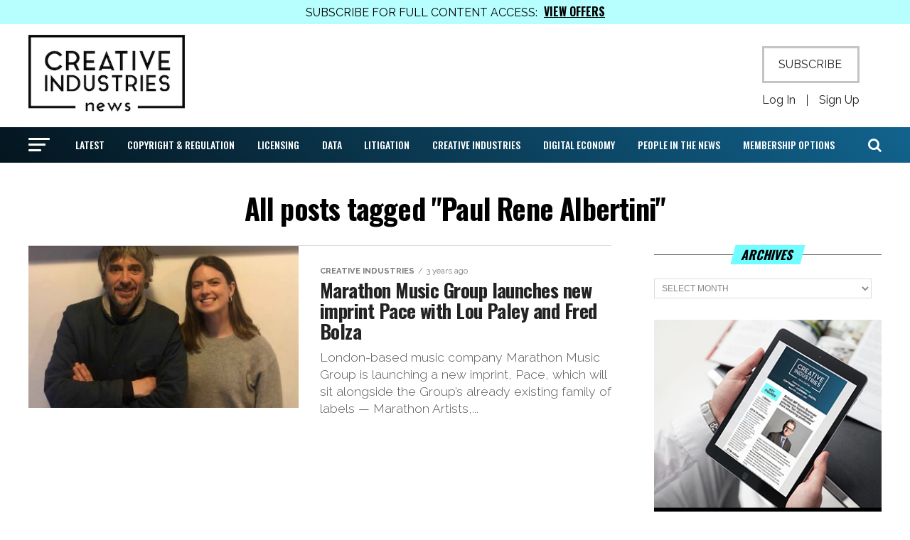

--- FILE ---
content_type: text/html; charset=UTF-8
request_url: https://creativeindustriesnews.com/tag/paul-rene-albertini/
body_size: 18868
content:
<!DOCTYPE html>
<html lang="en-US">
<head>
<meta charset="UTF-8" >
<meta name="viewport" id="viewport" content="width=device-width, initial-scale=1.0, maximum-scale=1.0, minimum-scale=1.0, user-scalable=no" />
<link rel="pingback" href="https://creativeindustriesnews.com/xmlrpc.php" />
<meta property="og:description" content="The Latest in the Creative Industries" />
<title>Paul Rene Albertini &#8211; Creative Industries News</title>
<meta name='robots' content='max-image-preview:large' />
<link rel='dns-prefetch' href='//fonts.googleapis.com' />
<link rel="alternate" type="application/rss+xml" title="Creative Industries News &raquo; Feed" href="https://creativeindustriesnews.com/feed/" />
<link rel="alternate" type="application/rss+xml" title="Creative Industries News &raquo; Comments Feed" href="https://creativeindustriesnews.com/comments/feed/" />
<link rel="alternate" type="application/rss+xml" title="Creative Industries News &raquo; Paul Rene Albertini Tag Feed" href="https://creativeindustriesnews.com/tag/paul-rene-albertini/feed/" />
<style id='wp-img-auto-sizes-contain-inline-css' type='text/css'>
img:is([sizes=auto i],[sizes^="auto," i]){contain-intrinsic-size:3000px 1500px}
/*# sourceURL=wp-img-auto-sizes-contain-inline-css */
</style>
<link rel='stylesheet' id='mp-theme-css' href='https://creativeindustriesnews.com/wp-content/plugins/memberpress/css/ui/theme.css?ver=1.12.11' type='text/css' media='all' />
<link rel='stylesheet' id='dashicons-css' href='https://creativeindustriesnews.com/wp-includes/css/dashicons.min.css?ver=6.9' type='text/css' media='all' />
<link rel='stylesheet' id='mp-login-css-css' href='https://creativeindustriesnews.com/wp-content/plugins/memberpress/css/ui/login.css?ver=1.12.11' type='text/css' media='all' />
<style id='wp-emoji-styles-inline-css' type='text/css'>

	img.wp-smiley, img.emoji {
		display: inline !important;
		border: none !important;
		box-shadow: none !important;
		height: 1em !important;
		width: 1em !important;
		margin: 0 0.07em !important;
		vertical-align: -0.1em !important;
		background: none !important;
		padding: 0 !important;
	}
/*# sourceURL=wp-emoji-styles-inline-css */
</style>
<style id='wp-block-library-inline-css' type='text/css'>
:root{--wp-block-synced-color:#7a00df;--wp-block-synced-color--rgb:122,0,223;--wp-bound-block-color:var(--wp-block-synced-color);--wp-editor-canvas-background:#ddd;--wp-admin-theme-color:#007cba;--wp-admin-theme-color--rgb:0,124,186;--wp-admin-theme-color-darker-10:#006ba1;--wp-admin-theme-color-darker-10--rgb:0,107,160.5;--wp-admin-theme-color-darker-20:#005a87;--wp-admin-theme-color-darker-20--rgb:0,90,135;--wp-admin-border-width-focus:2px}@media (min-resolution:192dpi){:root{--wp-admin-border-width-focus:1.5px}}.wp-element-button{cursor:pointer}:root .has-very-light-gray-background-color{background-color:#eee}:root .has-very-dark-gray-background-color{background-color:#313131}:root .has-very-light-gray-color{color:#eee}:root .has-very-dark-gray-color{color:#313131}:root .has-vivid-green-cyan-to-vivid-cyan-blue-gradient-background{background:linear-gradient(135deg,#00d084,#0693e3)}:root .has-purple-crush-gradient-background{background:linear-gradient(135deg,#34e2e4,#4721fb 50%,#ab1dfe)}:root .has-hazy-dawn-gradient-background{background:linear-gradient(135deg,#faaca8,#dad0ec)}:root .has-subdued-olive-gradient-background{background:linear-gradient(135deg,#fafae1,#67a671)}:root .has-atomic-cream-gradient-background{background:linear-gradient(135deg,#fdd79a,#004a59)}:root .has-nightshade-gradient-background{background:linear-gradient(135deg,#330968,#31cdcf)}:root .has-midnight-gradient-background{background:linear-gradient(135deg,#020381,#2874fc)}:root{--wp--preset--font-size--normal:16px;--wp--preset--font-size--huge:42px}.has-regular-font-size{font-size:1em}.has-larger-font-size{font-size:2.625em}.has-normal-font-size{font-size:var(--wp--preset--font-size--normal)}.has-huge-font-size{font-size:var(--wp--preset--font-size--huge)}.has-text-align-center{text-align:center}.has-text-align-left{text-align:left}.has-text-align-right{text-align:right}.has-fit-text{white-space:nowrap!important}#end-resizable-editor-section{display:none}.aligncenter{clear:both}.items-justified-left{justify-content:flex-start}.items-justified-center{justify-content:center}.items-justified-right{justify-content:flex-end}.items-justified-space-between{justify-content:space-between}.screen-reader-text{border:0;clip-path:inset(50%);height:1px;margin:-1px;overflow:hidden;padding:0;position:absolute;width:1px;word-wrap:normal!important}.screen-reader-text:focus{background-color:#ddd;clip-path:none;color:#444;display:block;font-size:1em;height:auto;left:5px;line-height:normal;padding:15px 23px 14px;text-decoration:none;top:5px;width:auto;z-index:100000}html :where(.has-border-color){border-style:solid}html :where([style*=border-top-color]){border-top-style:solid}html :where([style*=border-right-color]){border-right-style:solid}html :where([style*=border-bottom-color]){border-bottom-style:solid}html :where([style*=border-left-color]){border-left-style:solid}html :where([style*=border-width]){border-style:solid}html :where([style*=border-top-width]){border-top-style:solid}html :where([style*=border-right-width]){border-right-style:solid}html :where([style*=border-bottom-width]){border-bottom-style:solid}html :where([style*=border-left-width]){border-left-style:solid}html :where(img[class*=wp-image-]){height:auto;max-width:100%}:where(figure){margin:0 0 1em}html :where(.is-position-sticky){--wp-admin--admin-bar--position-offset:var(--wp-admin--admin-bar--height,0px)}@media screen and (max-width:600px){html :where(.is-position-sticky){--wp-admin--admin-bar--position-offset:0px}}

/*# sourceURL=wp-block-library-inline-css */
</style><style id='wp-block-image-inline-css' type='text/css'>
.wp-block-image>a,.wp-block-image>figure>a{display:inline-block}.wp-block-image img{box-sizing:border-box;height:auto;max-width:100%;vertical-align:bottom}@media not (prefers-reduced-motion){.wp-block-image img.hide{visibility:hidden}.wp-block-image img.show{animation:show-content-image .4s}}.wp-block-image[style*=border-radius] img,.wp-block-image[style*=border-radius]>a{border-radius:inherit}.wp-block-image.has-custom-border img{box-sizing:border-box}.wp-block-image.aligncenter{text-align:center}.wp-block-image.alignfull>a,.wp-block-image.alignwide>a{width:100%}.wp-block-image.alignfull img,.wp-block-image.alignwide img{height:auto;width:100%}.wp-block-image .aligncenter,.wp-block-image .alignleft,.wp-block-image .alignright,.wp-block-image.aligncenter,.wp-block-image.alignleft,.wp-block-image.alignright{display:table}.wp-block-image .aligncenter>figcaption,.wp-block-image .alignleft>figcaption,.wp-block-image .alignright>figcaption,.wp-block-image.aligncenter>figcaption,.wp-block-image.alignleft>figcaption,.wp-block-image.alignright>figcaption{caption-side:bottom;display:table-caption}.wp-block-image .alignleft{float:left;margin:.5em 1em .5em 0}.wp-block-image .alignright{float:right;margin:.5em 0 .5em 1em}.wp-block-image .aligncenter{margin-left:auto;margin-right:auto}.wp-block-image :where(figcaption){margin-bottom:1em;margin-top:.5em}.wp-block-image.is-style-circle-mask img{border-radius:9999px}@supports ((-webkit-mask-image:none) or (mask-image:none)) or (-webkit-mask-image:none){.wp-block-image.is-style-circle-mask img{border-radius:0;-webkit-mask-image:url('data:image/svg+xml;utf8,<svg viewBox="0 0 100 100" xmlns="http://www.w3.org/2000/svg"><circle cx="50" cy="50" r="50"/></svg>');mask-image:url('data:image/svg+xml;utf8,<svg viewBox="0 0 100 100" xmlns="http://www.w3.org/2000/svg"><circle cx="50" cy="50" r="50"/></svg>');mask-mode:alpha;-webkit-mask-position:center;mask-position:center;-webkit-mask-repeat:no-repeat;mask-repeat:no-repeat;-webkit-mask-size:contain;mask-size:contain}}:root :where(.wp-block-image.is-style-rounded img,.wp-block-image .is-style-rounded img){border-radius:9999px}.wp-block-image figure{margin:0}.wp-lightbox-container{display:flex;flex-direction:column;position:relative}.wp-lightbox-container img{cursor:zoom-in}.wp-lightbox-container img:hover+button{opacity:1}.wp-lightbox-container button{align-items:center;backdrop-filter:blur(16px) saturate(180%);background-color:#5a5a5a40;border:none;border-radius:4px;cursor:zoom-in;display:flex;height:20px;justify-content:center;opacity:0;padding:0;position:absolute;right:16px;text-align:center;top:16px;width:20px;z-index:100}@media not (prefers-reduced-motion){.wp-lightbox-container button{transition:opacity .2s ease}}.wp-lightbox-container button:focus-visible{outline:3px auto #5a5a5a40;outline:3px auto -webkit-focus-ring-color;outline-offset:3px}.wp-lightbox-container button:hover{cursor:pointer;opacity:1}.wp-lightbox-container button:focus{opacity:1}.wp-lightbox-container button:focus,.wp-lightbox-container button:hover,.wp-lightbox-container button:not(:hover):not(:active):not(.has-background){background-color:#5a5a5a40;border:none}.wp-lightbox-overlay{box-sizing:border-box;cursor:zoom-out;height:100vh;left:0;overflow:hidden;position:fixed;top:0;visibility:hidden;width:100%;z-index:100000}.wp-lightbox-overlay .close-button{align-items:center;cursor:pointer;display:flex;justify-content:center;min-height:40px;min-width:40px;padding:0;position:absolute;right:calc(env(safe-area-inset-right) + 16px);top:calc(env(safe-area-inset-top) + 16px);z-index:5000000}.wp-lightbox-overlay .close-button:focus,.wp-lightbox-overlay .close-button:hover,.wp-lightbox-overlay .close-button:not(:hover):not(:active):not(.has-background){background:none;border:none}.wp-lightbox-overlay .lightbox-image-container{height:var(--wp--lightbox-container-height);left:50%;overflow:hidden;position:absolute;top:50%;transform:translate(-50%,-50%);transform-origin:top left;width:var(--wp--lightbox-container-width);z-index:9999999999}.wp-lightbox-overlay .wp-block-image{align-items:center;box-sizing:border-box;display:flex;height:100%;justify-content:center;margin:0;position:relative;transform-origin:0 0;width:100%;z-index:3000000}.wp-lightbox-overlay .wp-block-image img{height:var(--wp--lightbox-image-height);min-height:var(--wp--lightbox-image-height);min-width:var(--wp--lightbox-image-width);width:var(--wp--lightbox-image-width)}.wp-lightbox-overlay .wp-block-image figcaption{display:none}.wp-lightbox-overlay button{background:none;border:none}.wp-lightbox-overlay .scrim{background-color:#fff;height:100%;opacity:.9;position:absolute;width:100%;z-index:2000000}.wp-lightbox-overlay.active{visibility:visible}@media not (prefers-reduced-motion){.wp-lightbox-overlay.active{animation:turn-on-visibility .25s both}.wp-lightbox-overlay.active img{animation:turn-on-visibility .35s both}.wp-lightbox-overlay.show-closing-animation:not(.active){animation:turn-off-visibility .35s both}.wp-lightbox-overlay.show-closing-animation:not(.active) img{animation:turn-off-visibility .25s both}.wp-lightbox-overlay.zoom.active{animation:none;opacity:1;visibility:visible}.wp-lightbox-overlay.zoom.active .lightbox-image-container{animation:lightbox-zoom-in .4s}.wp-lightbox-overlay.zoom.active .lightbox-image-container img{animation:none}.wp-lightbox-overlay.zoom.active .scrim{animation:turn-on-visibility .4s forwards}.wp-lightbox-overlay.zoom.show-closing-animation:not(.active){animation:none}.wp-lightbox-overlay.zoom.show-closing-animation:not(.active) .lightbox-image-container{animation:lightbox-zoom-out .4s}.wp-lightbox-overlay.zoom.show-closing-animation:not(.active) .lightbox-image-container img{animation:none}.wp-lightbox-overlay.zoom.show-closing-animation:not(.active) .scrim{animation:turn-off-visibility .4s forwards}}@keyframes show-content-image{0%{visibility:hidden}99%{visibility:hidden}to{visibility:visible}}@keyframes turn-on-visibility{0%{opacity:0}to{opacity:1}}@keyframes turn-off-visibility{0%{opacity:1;visibility:visible}99%{opacity:0;visibility:visible}to{opacity:0;visibility:hidden}}@keyframes lightbox-zoom-in{0%{transform:translate(calc((-100vw + var(--wp--lightbox-scrollbar-width))/2 + var(--wp--lightbox-initial-left-position)),calc(-50vh + var(--wp--lightbox-initial-top-position))) scale(var(--wp--lightbox-scale))}to{transform:translate(-50%,-50%) scale(1)}}@keyframes lightbox-zoom-out{0%{transform:translate(-50%,-50%) scale(1);visibility:visible}99%{visibility:visible}to{transform:translate(calc((-100vw + var(--wp--lightbox-scrollbar-width))/2 + var(--wp--lightbox-initial-left-position)),calc(-50vh + var(--wp--lightbox-initial-top-position))) scale(var(--wp--lightbox-scale));visibility:hidden}}
/*# sourceURL=https://creativeindustriesnews.com/wp-includes/blocks/image/style.min.css */
</style>
<style id='wp-block-paragraph-inline-css' type='text/css'>
.is-small-text{font-size:.875em}.is-regular-text{font-size:1em}.is-large-text{font-size:2.25em}.is-larger-text{font-size:3em}.has-drop-cap:not(:focus):first-letter{float:left;font-size:8.4em;font-style:normal;font-weight:100;line-height:.68;margin:.05em .1em 0 0;text-transform:uppercase}body.rtl .has-drop-cap:not(:focus):first-letter{float:none;margin-left:.1em}p.has-drop-cap.has-background{overflow:hidden}:root :where(p.has-background){padding:1.25em 2.375em}:where(p.has-text-color:not(.has-link-color)) a{color:inherit}p.has-text-align-left[style*="writing-mode:vertical-lr"],p.has-text-align-right[style*="writing-mode:vertical-rl"]{rotate:180deg}
/*# sourceURL=https://creativeindustriesnews.com/wp-includes/blocks/paragraph/style.min.css */
</style>
<style id='global-styles-inline-css' type='text/css'>
:root{--wp--preset--aspect-ratio--square: 1;--wp--preset--aspect-ratio--4-3: 4/3;--wp--preset--aspect-ratio--3-4: 3/4;--wp--preset--aspect-ratio--3-2: 3/2;--wp--preset--aspect-ratio--2-3: 2/3;--wp--preset--aspect-ratio--16-9: 16/9;--wp--preset--aspect-ratio--9-16: 9/16;--wp--preset--color--black: #000000;--wp--preset--color--cyan-bluish-gray: #abb8c3;--wp--preset--color--white: #ffffff;--wp--preset--color--pale-pink: #f78da7;--wp--preset--color--vivid-red: #cf2e2e;--wp--preset--color--luminous-vivid-orange: #ff6900;--wp--preset--color--luminous-vivid-amber: #fcb900;--wp--preset--color--light-green-cyan: #7bdcb5;--wp--preset--color--vivid-green-cyan: #00d084;--wp--preset--color--pale-cyan-blue: #8ed1fc;--wp--preset--color--vivid-cyan-blue: #0693e3;--wp--preset--color--vivid-purple: #9b51e0;--wp--preset--color--: #444;--wp--preset--gradient--vivid-cyan-blue-to-vivid-purple: linear-gradient(135deg,rgb(6,147,227) 0%,rgb(155,81,224) 100%);--wp--preset--gradient--light-green-cyan-to-vivid-green-cyan: linear-gradient(135deg,rgb(122,220,180) 0%,rgb(0,208,130) 100%);--wp--preset--gradient--luminous-vivid-amber-to-luminous-vivid-orange: linear-gradient(135deg,rgb(252,185,0) 0%,rgb(255,105,0) 100%);--wp--preset--gradient--luminous-vivid-orange-to-vivid-red: linear-gradient(135deg,rgb(255,105,0) 0%,rgb(207,46,46) 100%);--wp--preset--gradient--very-light-gray-to-cyan-bluish-gray: linear-gradient(135deg,rgb(238,238,238) 0%,rgb(169,184,195) 100%);--wp--preset--gradient--cool-to-warm-spectrum: linear-gradient(135deg,rgb(74,234,220) 0%,rgb(151,120,209) 20%,rgb(207,42,186) 40%,rgb(238,44,130) 60%,rgb(251,105,98) 80%,rgb(254,248,76) 100%);--wp--preset--gradient--blush-light-purple: linear-gradient(135deg,rgb(255,206,236) 0%,rgb(152,150,240) 100%);--wp--preset--gradient--blush-bordeaux: linear-gradient(135deg,rgb(254,205,165) 0%,rgb(254,45,45) 50%,rgb(107,0,62) 100%);--wp--preset--gradient--luminous-dusk: linear-gradient(135deg,rgb(255,203,112) 0%,rgb(199,81,192) 50%,rgb(65,88,208) 100%);--wp--preset--gradient--pale-ocean: linear-gradient(135deg,rgb(255,245,203) 0%,rgb(182,227,212) 50%,rgb(51,167,181) 100%);--wp--preset--gradient--electric-grass: linear-gradient(135deg,rgb(202,248,128) 0%,rgb(113,206,126) 100%);--wp--preset--gradient--midnight: linear-gradient(135deg,rgb(2,3,129) 0%,rgb(40,116,252) 100%);--wp--preset--font-size--small: 13px;--wp--preset--font-size--medium: 20px;--wp--preset--font-size--large: 36px;--wp--preset--font-size--x-large: 42px;--wp--preset--spacing--20: 0.44rem;--wp--preset--spacing--30: 0.67rem;--wp--preset--spacing--40: 1rem;--wp--preset--spacing--50: 1.5rem;--wp--preset--spacing--60: 2.25rem;--wp--preset--spacing--70: 3.38rem;--wp--preset--spacing--80: 5.06rem;--wp--preset--shadow--natural: 6px 6px 9px rgba(0, 0, 0, 0.2);--wp--preset--shadow--deep: 12px 12px 50px rgba(0, 0, 0, 0.4);--wp--preset--shadow--sharp: 6px 6px 0px rgba(0, 0, 0, 0.2);--wp--preset--shadow--outlined: 6px 6px 0px -3px rgb(255, 255, 255), 6px 6px rgb(0, 0, 0);--wp--preset--shadow--crisp: 6px 6px 0px rgb(0, 0, 0);}:where(.is-layout-flex){gap: 0.5em;}:where(.is-layout-grid){gap: 0.5em;}body .is-layout-flex{display: flex;}.is-layout-flex{flex-wrap: wrap;align-items: center;}.is-layout-flex > :is(*, div){margin: 0;}body .is-layout-grid{display: grid;}.is-layout-grid > :is(*, div){margin: 0;}:where(.wp-block-columns.is-layout-flex){gap: 2em;}:where(.wp-block-columns.is-layout-grid){gap: 2em;}:where(.wp-block-post-template.is-layout-flex){gap: 1.25em;}:where(.wp-block-post-template.is-layout-grid){gap: 1.25em;}.has-black-color{color: var(--wp--preset--color--black) !important;}.has-cyan-bluish-gray-color{color: var(--wp--preset--color--cyan-bluish-gray) !important;}.has-white-color{color: var(--wp--preset--color--white) !important;}.has-pale-pink-color{color: var(--wp--preset--color--pale-pink) !important;}.has-vivid-red-color{color: var(--wp--preset--color--vivid-red) !important;}.has-luminous-vivid-orange-color{color: var(--wp--preset--color--luminous-vivid-orange) !important;}.has-luminous-vivid-amber-color{color: var(--wp--preset--color--luminous-vivid-amber) !important;}.has-light-green-cyan-color{color: var(--wp--preset--color--light-green-cyan) !important;}.has-vivid-green-cyan-color{color: var(--wp--preset--color--vivid-green-cyan) !important;}.has-pale-cyan-blue-color{color: var(--wp--preset--color--pale-cyan-blue) !important;}.has-vivid-cyan-blue-color{color: var(--wp--preset--color--vivid-cyan-blue) !important;}.has-vivid-purple-color{color: var(--wp--preset--color--vivid-purple) !important;}.has-black-background-color{background-color: var(--wp--preset--color--black) !important;}.has-cyan-bluish-gray-background-color{background-color: var(--wp--preset--color--cyan-bluish-gray) !important;}.has-white-background-color{background-color: var(--wp--preset--color--white) !important;}.has-pale-pink-background-color{background-color: var(--wp--preset--color--pale-pink) !important;}.has-vivid-red-background-color{background-color: var(--wp--preset--color--vivid-red) !important;}.has-luminous-vivid-orange-background-color{background-color: var(--wp--preset--color--luminous-vivid-orange) !important;}.has-luminous-vivid-amber-background-color{background-color: var(--wp--preset--color--luminous-vivid-amber) !important;}.has-light-green-cyan-background-color{background-color: var(--wp--preset--color--light-green-cyan) !important;}.has-vivid-green-cyan-background-color{background-color: var(--wp--preset--color--vivid-green-cyan) !important;}.has-pale-cyan-blue-background-color{background-color: var(--wp--preset--color--pale-cyan-blue) !important;}.has-vivid-cyan-blue-background-color{background-color: var(--wp--preset--color--vivid-cyan-blue) !important;}.has-vivid-purple-background-color{background-color: var(--wp--preset--color--vivid-purple) !important;}.has-black-border-color{border-color: var(--wp--preset--color--black) !important;}.has-cyan-bluish-gray-border-color{border-color: var(--wp--preset--color--cyan-bluish-gray) !important;}.has-white-border-color{border-color: var(--wp--preset--color--white) !important;}.has-pale-pink-border-color{border-color: var(--wp--preset--color--pale-pink) !important;}.has-vivid-red-border-color{border-color: var(--wp--preset--color--vivid-red) !important;}.has-luminous-vivid-orange-border-color{border-color: var(--wp--preset--color--luminous-vivid-orange) !important;}.has-luminous-vivid-amber-border-color{border-color: var(--wp--preset--color--luminous-vivid-amber) !important;}.has-light-green-cyan-border-color{border-color: var(--wp--preset--color--light-green-cyan) !important;}.has-vivid-green-cyan-border-color{border-color: var(--wp--preset--color--vivid-green-cyan) !important;}.has-pale-cyan-blue-border-color{border-color: var(--wp--preset--color--pale-cyan-blue) !important;}.has-vivid-cyan-blue-border-color{border-color: var(--wp--preset--color--vivid-cyan-blue) !important;}.has-vivid-purple-border-color{border-color: var(--wp--preset--color--vivid-purple) !important;}.has-vivid-cyan-blue-to-vivid-purple-gradient-background{background: var(--wp--preset--gradient--vivid-cyan-blue-to-vivid-purple) !important;}.has-light-green-cyan-to-vivid-green-cyan-gradient-background{background: var(--wp--preset--gradient--light-green-cyan-to-vivid-green-cyan) !important;}.has-luminous-vivid-amber-to-luminous-vivid-orange-gradient-background{background: var(--wp--preset--gradient--luminous-vivid-amber-to-luminous-vivid-orange) !important;}.has-luminous-vivid-orange-to-vivid-red-gradient-background{background: var(--wp--preset--gradient--luminous-vivid-orange-to-vivid-red) !important;}.has-very-light-gray-to-cyan-bluish-gray-gradient-background{background: var(--wp--preset--gradient--very-light-gray-to-cyan-bluish-gray) !important;}.has-cool-to-warm-spectrum-gradient-background{background: var(--wp--preset--gradient--cool-to-warm-spectrum) !important;}.has-blush-light-purple-gradient-background{background: var(--wp--preset--gradient--blush-light-purple) !important;}.has-blush-bordeaux-gradient-background{background: var(--wp--preset--gradient--blush-bordeaux) !important;}.has-luminous-dusk-gradient-background{background: var(--wp--preset--gradient--luminous-dusk) !important;}.has-pale-ocean-gradient-background{background: var(--wp--preset--gradient--pale-ocean) !important;}.has-electric-grass-gradient-background{background: var(--wp--preset--gradient--electric-grass) !important;}.has-midnight-gradient-background{background: var(--wp--preset--gradient--midnight) !important;}.has-small-font-size{font-size: var(--wp--preset--font-size--small) !important;}.has-medium-font-size{font-size: var(--wp--preset--font-size--medium) !important;}.has-large-font-size{font-size: var(--wp--preset--font-size--large) !important;}.has-x-large-font-size{font-size: var(--wp--preset--font-size--x-large) !important;}
/*# sourceURL=global-styles-inline-css */
</style>

<style id='classic-theme-styles-inline-css' type='text/css'>
/*! This file is auto-generated */
.wp-block-button__link{color:#fff;background-color:#32373c;border-radius:9999px;box-shadow:none;text-decoration:none;padding:calc(.667em + 2px) calc(1.333em + 2px);font-size:1.125em}.wp-block-file__button{background:#32373c;color:#fff;text-decoration:none}
/*# sourceURL=/wp-includes/css/classic-themes.min.css */
</style>
<link rel='stylesheet' id='mvp-custom-style-css' href='https://creativeindustriesnews.com/wp-content/themes/zox-news/style.css?ver=6.9' type='text/css' media='all' />
<style id='mvp-custom-style-inline-css' type='text/css'>


#mvp-wallpaper {
	background: url() no-repeat 50% 0;
	}

#mvp-foot-copy a {
	color: #008fef;
	}

#mvp-content-main p a,
#mvp-content-main ul a,
#mvp-content-main ol a,
.mvp-post-add-main p a,
.mvp-post-add-main ul a,
.mvp-post-add-main ol a {
	box-shadow: inset 0 -4px 0 #008fef;
	}

#mvp-content-main p a:hover,
#mvp-content-main ul a:hover,
#mvp-content-main ol a:hover,
.mvp-post-add-main p a:hover,
.mvp-post-add-main ul a:hover,
.mvp-post-add-main ol a:hover {
	background: #008fef;
	}

a,
a:visited,
.post-info-name a,
.woocommerce .woocommerce-breadcrumb a {
	color: #008fef;
	}

#mvp-side-wrap a:hover {
	color: #008fef;
	}

.mvp-fly-top:hover,
.mvp-vid-box-wrap,
ul.mvp-soc-mob-list li.mvp-soc-mob-com {
	background: #6ffdff;
	}

nav.mvp-fly-nav-menu ul li.menu-item-has-children:after,
.mvp-feat1-left-wrap span.mvp-cd-cat,
.mvp-widget-feat1-top-story span.mvp-cd-cat,
.mvp-widget-feat2-left-cont span.mvp-cd-cat,
.mvp-widget-dark-feat span.mvp-cd-cat,
.mvp-widget-dark-sub span.mvp-cd-cat,
.mvp-vid-wide-text span.mvp-cd-cat,
.mvp-feat2-top-text span.mvp-cd-cat,
.mvp-feat3-main-story span.mvp-cd-cat,
.mvp-feat3-sub-text span.mvp-cd-cat,
.mvp-feat4-main-text span.mvp-cd-cat,
.woocommerce-message:before,
.woocommerce-info:before,
.woocommerce-message:before {
	color: #6ffdff;
	}

#searchform input,
.mvp-authors-name {
	border-bottom: 1px solid #6ffdff;
	}

.mvp-fly-top:hover {
	border-top: 1px solid #6ffdff;
	border-left: 1px solid #6ffdff;
	border-bottom: 1px solid #6ffdff;
	}

.woocommerce .widget_price_filter .ui-slider .ui-slider-handle,
.woocommerce #respond input#submit.alt,
.woocommerce a.button.alt,
.woocommerce button.button.alt,
.woocommerce input.button.alt,
.woocommerce #respond input#submit.alt:hover,
.woocommerce a.button.alt:hover,
.woocommerce button.button.alt:hover,
.woocommerce input.button.alt:hover {
	background-color: #6ffdff;
	}

.woocommerce-error,
.woocommerce-info,
.woocommerce-message {
	border-top-color: #6ffdff;
	}

ul.mvp-feat1-list-buts li.active span.mvp-feat1-list-but,
span.mvp-widget-home-title,
span.mvp-post-cat,
span.mvp-feat1-pop-head {
	background: #6ffdff;
	}

.woocommerce span.onsale {
	background-color: #6ffdff;
	}

.mvp-widget-feat2-side-more-but,
.woocommerce .star-rating span:before,
span.mvp-prev-next-label,
.mvp-cat-date-wrap .sticky {
	color: #6ffdff !important;
	}

#mvp-main-nav-top,
#mvp-fly-wrap,
.mvp-soc-mob-right,
#mvp-main-nav-small-cont {
	background: #ffffff;
	}

#mvp-main-nav-small .mvp-fly-but-wrap span,
#mvp-main-nav-small .mvp-search-but-wrap span,
.mvp-nav-top-left .mvp-fly-but-wrap span,
#mvp-fly-wrap .mvp-fly-but-wrap span {
	background: #000000;
	}

.mvp-nav-top-right .mvp-nav-search-but,
span.mvp-fly-soc-head,
.mvp-soc-mob-right i,
#mvp-main-nav-small span.mvp-nav-search-but,
#mvp-main-nav-small .mvp-nav-menu ul li a  {
	color: #000000;
	}

#mvp-main-nav-small .mvp-nav-menu ul li.menu-item-has-children a:after {
	border-color: #000000 transparent transparent transparent;
	}

#mvp-nav-top-wrap span.mvp-nav-search-but:hover,
#mvp-main-nav-small span.mvp-nav-search-but:hover {
	color: #6ffdff;
	}

#mvp-nav-top-wrap .mvp-fly-but-wrap:hover span,
#mvp-main-nav-small .mvp-fly-but-wrap:hover span,
span.mvp-woo-cart-num:hover {
	background: #6ffdff;
	}

#mvp-main-nav-bot-cont {
	background: #ffffff;
	}

#mvp-nav-bot-wrap .mvp-fly-but-wrap span,
#mvp-nav-bot-wrap .mvp-search-but-wrap span {
	background: #000000;
	}

#mvp-nav-bot-wrap span.mvp-nav-search-but,
#mvp-nav-bot-wrap .mvp-nav-menu ul li a {
	color: #000000;
	}

#mvp-nav-bot-wrap .mvp-nav-menu ul li.menu-item-has-children a:after {
	border-color: #000000 transparent transparent transparent;
	}

.mvp-nav-menu ul li:hover a {
	border-bottom: 5px solid #6ffdff;
	}

#mvp-nav-bot-wrap .mvp-fly-but-wrap:hover span {
	background: #6ffdff;
	}

#mvp-nav-bot-wrap span.mvp-nav-search-but:hover {
	color: #6ffdff;
	}

body,
.mvp-feat1-feat-text p,
.mvp-feat2-top-text p,
.mvp-feat3-main-text p,
.mvp-feat3-sub-text p,
#searchform input,
.mvp-author-info-text,
span.mvp-post-excerpt,
.mvp-nav-menu ul li ul.sub-menu li a,
nav.mvp-fly-nav-menu ul li a,
.mvp-ad-label,
span.mvp-feat-caption,
.mvp-post-tags a,
.mvp-post-tags a:visited,
span.mvp-author-box-name a,
#mvp-author-box-text p,
.mvp-post-gallery-text p,
ul.mvp-soc-mob-list li span,
#comments,
h3#reply-title,
h2.comments,
#mvp-foot-copy p,
span.mvp-fly-soc-head,
.mvp-post-tags-header,
span.mvp-prev-next-label,
span.mvp-post-add-link-but,
#mvp-comments-button a,
#mvp-comments-button span.mvp-comment-but-text,
.woocommerce ul.product_list_widget span.product-title,
.woocommerce ul.product_list_widget li a,
.woocommerce #reviews #comments ol.commentlist li .comment-text p.meta,
.woocommerce div.product p.price,
.woocommerce div.product p.price ins,
.woocommerce div.product p.price del,
.woocommerce ul.products li.product .price del,
.woocommerce ul.products li.product .price ins,
.woocommerce ul.products li.product .price,
.woocommerce #respond input#submit,
.woocommerce a.button,
.woocommerce button.button,
.woocommerce input.button,
.woocommerce .widget_price_filter .price_slider_amount .button,
.woocommerce span.onsale,
.woocommerce-review-link,
#woo-content p.woocommerce-result-count,
.woocommerce div.product .woocommerce-tabs ul.tabs li a,
a.mvp-inf-more-but,
span.mvp-cont-read-but,
span.mvp-cd-cat,
span.mvp-cd-date,
.mvp-feat4-main-text p,
span.mvp-woo-cart-num,
span.mvp-widget-home-title2,
.wp-caption,
#mvp-content-main p.wp-caption-text,
.gallery-caption,
.mvp-post-add-main p.wp-caption-text,
#bbpress-forums,
#bbpress-forums p,
.protected-post-form input,
#mvp-feat6-text p {
	font-family: 'Raleway', sans-serif;
	}

.mvp-blog-story-text p,
span.mvp-author-page-desc,
#mvp-404 p,
.mvp-widget-feat1-bot-text p,
.mvp-widget-feat2-left-text p,
.mvp-flex-story-text p,
.mvp-search-text p,
#mvp-content-main p,
.mvp-post-add-main p,
#mvp-content-main ul li,
#mvp-content-main ol li,
.rwp-summary,
.rwp-u-review__comment,
.mvp-feat5-mid-main-text p,
.mvp-feat5-small-main-text p,
#mvp-content-main .wp-block-button__link,
.wp-block-audio figcaption,
.wp-block-video figcaption,
.wp-block-embed figcaption,
.wp-block-verse pre,
pre.wp-block-verse {
	font-family: 'Raleway', sans-serif;
	}

.mvp-nav-menu ul li a,
#mvp-foot-menu ul li a {
	font-family: 'Oswald', sans-serif;
	}


.mvp-feat1-sub-text h2,
.mvp-feat1-pop-text h2,
.mvp-feat1-list-text h2,
.mvp-widget-feat1-top-text h2,
.mvp-widget-feat1-bot-text h2,
.mvp-widget-dark-feat-text h2,
.mvp-widget-dark-sub-text h2,
.mvp-widget-feat2-left-text h2,
.mvp-widget-feat2-right-text h2,
.mvp-blog-story-text h2,
.mvp-flex-story-text h2,
.mvp-vid-wide-more-text p,
.mvp-prev-next-text p,
.mvp-related-text,
.mvp-post-more-text p,
h2.mvp-authors-latest a,
.mvp-feat2-bot-text h2,
.mvp-feat3-sub-text h2,
.mvp-feat3-main-text h2,
.mvp-feat4-main-text h2,
.mvp-feat5-text h2,
.mvp-feat5-mid-main-text h2,
.mvp-feat5-small-main-text h2,
.mvp-feat5-mid-sub-text h2,
#mvp-feat6-text h2,
.alp-related-posts-wrapper .alp-related-post .post-title {
	font-family: 'Oswald', sans-serif;
	}

.mvp-feat2-top-text h2,
.mvp-feat1-feat-text h2,
h1.mvp-post-title,
h1.mvp-post-title-wide,
.mvp-drop-nav-title h4,
#mvp-content-main blockquote p,
.mvp-post-add-main blockquote p,
#mvp-content-main p.has-large-font-size,
#mvp-404 h1,
#woo-content h1.page-title,
.woocommerce div.product .product_title,
.woocommerce ul.products li.product h3,
.alp-related-posts .current .post-title {
	font-family: 'Oswald', sans-serif;
	}

span.mvp-feat1-pop-head,
.mvp-feat1-pop-text:before,
span.mvp-feat1-list-but,
span.mvp-widget-home-title,
.mvp-widget-feat2-side-more,
span.mvp-post-cat,
span.mvp-page-head,
h1.mvp-author-top-head,
.mvp-authors-name,
#mvp-content-main h1,
#mvp-content-main h2,
#mvp-content-main h3,
#mvp-content-main h4,
#mvp-content-main h5,
#mvp-content-main h6,
.woocommerce .related h2,
.woocommerce div.product .woocommerce-tabs .panel h2,
.woocommerce div.product .product_title,
.mvp-feat5-side-list .mvp-feat1-list-img:after {
	font-family: 'Oswald', sans-serif;
	}

	

	.mvp-nav-links {
		display: none;
		}
		

	@media screen and (max-width: 479px) {
		.single #mvp-content-body-top {
			max-height: 400px;
			}
		.single .mvp-cont-read-but-wrap {
			display: inline;
			}
		}
		

	.alp-advert {
		display: none;
	}
	.alp-related-posts-wrapper .alp-related-posts .current {
		margin: 0 0 10px;
	}
		
/*# sourceURL=mvp-custom-style-inline-css */
</style>
<link rel='stylesheet' id='fontawesome-child-css' href='https://creativeindustriesnews.com/wp-content/themes/zox-news-child/font-awesome/css/font-awesome.css?ver=6.9' type='text/css' media='all' />
<link rel='stylesheet' id='mvp-custom-child-style-css' href='https://creativeindustriesnews.com/wp-content/themes/zox-news-child/style.css?ver=1.0.3' type='text/css' media='all' />
<link rel='stylesheet' id='mvp-reset-css' href='https://creativeindustriesnews.com/wp-content/themes/zox-news/css/reset.css?ver=6.9' type='text/css' media='all' />
<link rel='stylesheet' id='fontawesome-css' href='https://creativeindustriesnews.com/wp-content/themes/zox-news-child/font-awesome/css/font-awesome.css?ver=6.9' type='text/css' media='all' />
<link rel='stylesheet' id='mvp-fonts-css' href='//fonts.googleapis.com/css?family=Roboto%3A300%2C400%2C700%2C900%7COswald%3A400%2C700%7CAdvent+Pro%3A700%7COpen+Sans%3A700%7CAnton%3A400Oswald%3A100%2C200%2C300%2C400%2C500%2C600%2C700%2C800%2C900%7COswald%3A100%2C200%2C300%2C400%2C500%2C600%2C700%2C800%2C900%7COswald%3A100%2C200%2C300%2C400%2C500%2C600%2C700%2C800%2C900%7CRaleway%3A100%2C200%2C300%2C400%2C500%2C600%2C700%2C800%2C900%7CRaleway%3A100%2C200%2C300%2C400%2C500%2C600%2C700%2C800%2C900%7COswald%3A100%2C200%2C300%2C400%2C500%2C600%2C700%2C800%2C900%26subset%3Dlatin%2Clatin-ext%2Ccyrillic%2Ccyrillic-ext%2Cgreek-ext%2Cgreek%2Cvietnamese' type='text/css' media='all' />
<link rel='stylesheet' id='mvp-media-queries-css' href='https://creativeindustriesnews.com/wp-content/themes/zox-news/css/media-queries.css?ver=6.9' type='text/css' media='all' />
<script type="text/javascript" src="https://creativeindustriesnews.com/wp-includes/js/jquery/jquery.min.js?ver=3.7.1" id="jquery-core-js"></script>
<script type="text/javascript" src="https://creativeindustriesnews.com/wp-includes/js/jquery/jquery-migrate.min.js?ver=3.4.1" id="jquery-migrate-js"></script>
<script type="text/javascript" src="https://creativeindustriesnews.com/wp-includes/js/underscore.min.js?ver=1.13.7" id="underscore-js"></script>
<script type="text/javascript" src="https://creativeindustriesnews.com/wp-includes/js/dist/hooks.min.js?ver=dd5603f07f9220ed27f1" id="wp-hooks-js"></script>
<script type="text/javascript" src="https://creativeindustriesnews.com/wp-includes/js/dist/i18n.min.js?ver=c26c3dc7bed366793375" id="wp-i18n-js"></script>
<script type="text/javascript" id="wp-i18n-js-after">
/* <![CDATA[ */
wp.i18n.setLocaleData( { 'text direction\u0004ltr': [ 'ltr' ] } );
//# sourceURL=wp-i18n-js-after
/* ]]> */
</script>
<script type="text/javascript" src="https://creativeindustriesnews.com/wp-content/plugins/memberpress/js/login.js?ver=1.12.11" id="mepr-login-js-js"></script>
<link rel="https://api.w.org/" href="https://creativeindustriesnews.com/wp-json/" /><link rel="alternate" title="JSON" type="application/json" href="https://creativeindustriesnews.com/wp-json/wp/v2/tags/3410" /><link rel="EditURI" type="application/rsd+xml" title="RSD" href="https://creativeindustriesnews.com/xmlrpc.php?rsd" />
<meta name="generator" content="WordPress 6.9" />
<link rel="icon" href="https://creativeindustriesnews.com/wp-content/uploads/2021/07/cropped-C-Creative-Industries-News-copy-32x32.jpg" sizes="32x32" />
<link rel="icon" href="https://creativeindustriesnews.com/wp-content/uploads/2021/07/cropped-C-Creative-Industries-News-copy-192x192.jpg" sizes="192x192" />
<link rel="apple-touch-icon" href="https://creativeindustriesnews.com/wp-content/uploads/2021/07/cropped-C-Creative-Industries-News-copy-180x180.jpg" />
<meta name="msapplication-TileImage" content="https://creativeindustriesnews.com/wp-content/uploads/2021/07/cropped-C-Creative-Industries-News-copy-270x270.jpg" />
</head>
<body class="archive tag tag-paul-rene-albertini tag-3410 wp-embed-responsive wp-theme-zox-news wp-child-theme-zox-news-child">
	<div class="legrand-coupon">SUBSCRIBE FOR FULL CONTENT ACCESS: <a href="/subscribe">VIEW OFFERS</a></div>
<!-- 	<div class="legrand-coupon">25% OFF LeGrand Network Subscription — Limited Time Offer.  <a href="">DETAILS</a></div> -->
	<div id="mvp-fly-wrap">
	<div id="mvp-fly-menu-top" class="left relative">
		<div class="mvp-fly-top-out left relative">
			<div class="mvp-fly-top-in">
				<div id="mvp-fly-logo" class="left relative">
											<a href="https://creativeindustriesnews.com/"><img src="https://creativeindustriesnews.com/wp-content/uploads/2021/07/1-Creative-News-Industries-copy.jpg" alt="Creative Industries News" data-rjs="2" /></a>
									</div><!--mvp-fly-logo-->
			</div><!--mvp-fly-top-in-->
			<div class="mvp-fly-but-wrap mvp-fly-but-menu mvp-fly-but-click">
				<span></span>
				<span></span>
				<span></span>
				<span></span>
			</div><!--mvp-fly-but-wrap-->
		</div><!--mvp-fly-top-out-->
	</div><!--mvp-fly-menu-top-->
	<div id="mvp-fly-menu-wrap">
		<nav class="mvp-fly-nav-menu left relative">
			<div class="menu-main-menu-container"><ul id="menu-main-menu" class="menu"><li id="menu-item-297" class="menu-item menu-item-type-post_type menu-item-object-page menu-item-297"><a href="https://creativeindustriesnews.com/latest-news/">Latest</a></li>
<li id="menu-item-634" class="menu-item menu-item-type-taxonomy menu-item-object-category menu-item-634"><a href="https://creativeindustriesnews.com/category/copyright-regulation/">Copyright &amp; Regulation</a></li>
<li id="menu-item-639" class="menu-item menu-item-type-taxonomy menu-item-object-category menu-item-639"><a href="https://creativeindustriesnews.com/category/licensing/">Licensing</a></li>
<li id="menu-item-636" class="menu-item menu-item-type-taxonomy menu-item-object-category menu-item-636"><a href="https://creativeindustriesnews.com/category/data/">Data</a></li>
<li id="menu-item-4193" class="menu-item menu-item-type-taxonomy menu-item-object-category menu-item-4193"><a href="https://creativeindustriesnews.com/category/litigation/">Litigation</a></li>
<li id="menu-item-635" class="menu-item menu-item-type-taxonomy menu-item-object-category menu-item-635"><a href="https://creativeindustriesnews.com/category/creative-industries/">Creative Industries</a></li>
<li id="menu-item-638" class="menu-item menu-item-type-taxonomy menu-item-object-category menu-item-638"><a href="https://creativeindustriesnews.com/category/digital-economy/">Digital Economy</a></li>
<li id="menu-item-640" class="menu-item menu-item-type-taxonomy menu-item-object-category menu-item-640"><a href="https://creativeindustriesnews.com/category/people/">People in the News</a></li>
<li id="menu-item-4110" class="menu-item menu-item-type-post_type menu-item-object-page menu-item-4110"><a href="https://creativeindustriesnews.com/subscribe/">Membership Options</a></li>
</ul></div>		</nav>
	</div><!--mvp-fly-menu-wrap-->
	<div id="mvp-fly-soc-wrap">
		<span class="mvp-fly-soc-head">Connect with us</span>
		<ul class="mvp-fly-soc-list left relative">
										<li><a href="https://twitter.com/legrandnetwork" target="_blank" class="fa fa-twitter fa-2"></a></li>
																							</ul>
	</div><!--mvp-fly-soc-wrap-->
</div><!--mvp-fly-wrap-->	<div id="mvp-site" class="left relative">
		<div id="mvp-search-wrap">
			<div id="mvp-search-box">
				<form method="get" id="searchform" action="https://creativeindustriesnews.com/">
	<input type="text" name="s" id="s" value="Search" onfocus='if (this.value == "Search") { this.value = ""; }' onblur='if (this.value == "") { this.value = "Search"; }' />
	<input type="hidden" id="searchsubmit" value="Search" />
</form>			</div><!--mvp-search-box-->
			<div class="mvp-search-but-wrap mvp-search-click">
				<span></span>
				<span></span>
			</div><!--mvp-search-but-wrap-->
		</div><!--mvp-search-wrap-->
				<div id="mvp-site-wall" class="left relative">
						<div id="mvp-site-main" class="left relative">
			<header id="mvp-main-head-wrap" class="left relative">
									<nav id="mvp-main-nav-wrap" class="left relative">
						<div id="mvp-main-nav-top" class="left relative">
							<div class="mvp-main-box">
								<div id="mvp-nav-top-wrap" class="left relative">
									<div class="mvp-nav-top-right-out left relative">
										<div class="mvp-nav-top-right-in">
											<div class="mvp-nav-top-cont left relative">
												<div class="mvp-nav-top-left-out relative">
													<div class="mvp-nav-top-left">
														<div class="mvp-nav-soc-wrap">
																																														<a href="https://twitter.com/legrandnetwork" target="_blank"><span class="mvp-nav-soc-but fa fa-twitter fa-2"></span></a>
																																																											</div><!--mvp-nav-soc-wrap-->
														<div class="mvp-fly-but-wrap mvp-fly-but-click left relative">
															<span></span>
															<span></span>
															<span></span>
															<span></span>
														</div><!--mvp-fly-but-wrap-->
													</div><!--mvp-nav-top-left-->
													<div class="mvp-nav-top-left-in">
														<div class="mvp-nav-top-mid left relative" itemscope itemtype="http://schema.org/Organization">
																															<a class="mvp-nav-logo-reg" itemprop="url" href="https://creativeindustriesnews.com/"><img itemprop="logo" src="https://creativeindustriesnews.com/wp-content/uploads/2021/07/1-Creative-News-Industries-copy.jpg" alt="Creative Industries News" data-rjs="2" /></a>
																																														<a class="mvp-nav-logo-small" href="https://creativeindustriesnews.com/"><img src="https://creativeindustriesnews.com/wp-content/uploads/2021/07/1-Creative-News-Industries-copy.jpg" alt="Creative Industries News" data-rjs="2" /></a>
																																														<h2 class="mvp-logo-title">Creative Industries News</h2>
																																												</div><!--mvp-nav-top-mid-->
													</div><!--mvp-nav-top-left-in-->
												</div><!--mvp-nav-top-left-out-->
											</div><!--mvp-nav-top-cont-->
										</div><!--mvp-nav-top-right-in-->
										<div class="mvp-nav-top-right">
                                            <div class="jrc-log-in">
                                            
                                                <a class="jrc-subscribe" href="https://creativeindustriesnews.com/subscribe">SUBSCRIBE</a>

                                                <div class="jrc-log-in-links">

                                                    <a href="https://creativeindustriesnews.com/login">Log In</a>

                                                    <a href="https://creativeindustriesnews.com/subscribe">Sign Up</a>

                                                </div>


                                                                                        </div>
																						<span class="mvp-nav-search-but fa fa-search fa-2 mvp-search-click"></span>
										</div><!--mvp-nav-top-right-->
									</div><!--mvp-nav-top-right-out-->
								</div><!--mvp-nav-top-wrap-->
							</div><!--mvp-main-box-->
						</div><!--mvp-main-nav-top-->
						<div id="mvp-main-nav-bot" class="left relative">
							<div id="mvp-main-nav-bot-cont" class="left">
								<div class="mvp-main-box">
									<div id="mvp-nav-bot-wrap" class="left">
										<div class="mvp-nav-bot-right-out left">
											<div class="mvp-nav-bot-right-in">
												<div class="mvp-nav-bot-cont left">
													<div class="mvp-nav-bot-left-out">
														<div class="mvp-nav-bot-left left relative">
															<div class="mvp-fly-but-wrap mvp-fly-but-click left relative">
																<span></span>
																<span></span>
																<span></span>
																<span></span>
															</div><!--mvp-fly-but-wrap-->
														</div><!--mvp-nav-bot-left-->
														<div class="mvp-nav-bot-left-in">
															<div class="mvp-nav-menu left">
																<div class="menu-main-menu-container"><ul id="menu-main-menu-1" class="menu"><li class="menu-item menu-item-type-post_type menu-item-object-page menu-item-297"><a href="https://creativeindustriesnews.com/latest-news/">Latest</a></li>
<li class="menu-item menu-item-type-taxonomy menu-item-object-category menu-item-634 mvp-mega-dropdown"><a href="https://creativeindustriesnews.com/category/copyright-regulation/">Copyright &amp; Regulation</a><div class="mvp-mega-dropdown"><div class="mvp-main-box"><ul class="mvp-mega-list"><li><a href="https://creativeindustriesnews.com/2026/01/win-calls-on-eu-commissioner-valdis-dombrovskis-to-block-the-acquisition-of-downtown-by-universal-music-group/"><div class="mvp-mega-img"><img width="400" height="240" src="https://creativeindustriesnews.com/wp-content/uploads/2023/02/Logo_WIN-400x240.jpg" class="attachment-mvp-mid-thumb size-mvp-mid-thumb wp-post-image" alt="" decoding="async" fetchpriority="high" srcset="https://creativeindustriesnews.com/wp-content/uploads/2023/02/Logo_WIN-400x240.jpg 400w, https://creativeindustriesnews.com/wp-content/uploads/2023/02/Logo_WIN-1000x600.jpg 1000w, https://creativeindustriesnews.com/wp-content/uploads/2023/02/Logo_WIN-590x354.jpg 590w" sizes="(max-width: 400px) 100vw, 400px" /></div><p>WIN calls on EU Commissioner Valdis Dombrovskis to &#8220;block&#8221; the acquisition of Downtown by Universal Music Group</p></a></li><li><a href="https://creativeindustriesnews.com/2026/01/cyprus-presidency-of-the-eu-will-support-a-robust-copyright-framework/"><div class="mvp-mega-img"><img width="400" height="240" src="https://creativeindustriesnews.com/wp-content/uploads/2026/01/Logo_Cyprus-presidency-2026-400x240.jpeg" class="attachment-mvp-mid-thumb size-mvp-mid-thumb wp-post-image" alt="" decoding="async" srcset="https://creativeindustriesnews.com/wp-content/uploads/2026/01/Logo_Cyprus-presidency-2026-400x240.jpeg 400w, https://creativeindustriesnews.com/wp-content/uploads/2026/01/Logo_Cyprus-presidency-2026-590x354.jpeg 590w" sizes="(max-width: 400px) 100vw, 400px" /></div><p>Cyprus Presidency of the EU will support a &#8216;robust copyright framework&#8217;</p></a></li><li><a href="https://creativeindustriesnews.com/2026/01/moldova-officially-joins-creative-europe-as-the-european-commission-evaluates-the-impact-of-the-programme-on-the-sector/"><div class="mvp-mega-img"><img width="400" height="240" src="https://creativeindustriesnews.com/wp-content/uploads/2025/02/Logo_Creative-europe-400x240.jpg" class="attachment-mvp-mid-thumb size-mvp-mid-thumb wp-post-image" alt="" decoding="async" srcset="https://creativeindustriesnews.com/wp-content/uploads/2025/02/Logo_Creative-europe-400x240.jpg 400w, https://creativeindustriesnews.com/wp-content/uploads/2025/02/Logo_Creative-europe-1000x600.jpg 1000w, https://creativeindustriesnews.com/wp-content/uploads/2025/02/Logo_Creative-europe-590x354.jpg 590w" sizes="(max-width: 400px) 100vw, 400px" /></div><p>Moldova officially joins Creative Europe as the European Commission evaluates the impact of the programme on the sector</p></a></li><li><a href="https://creativeindustriesnews.com/2026/01/korean-association-of-newspapers-opposes-government-plans-to-allow-the-use-of-copyrighted-material-to-train-ai-models/"><div class="mvp-mega-img"><img width="400" height="240" src="https://creativeindustriesnews.com/wp-content/uploads/2023/04/AdobeStock_AI-visualisation-400x240.jpg" class="attachment-mvp-mid-thumb size-mvp-mid-thumb wp-post-image" alt="" decoding="async" srcset="https://creativeindustriesnews.com/wp-content/uploads/2023/04/AdobeStock_AI-visualisation-400x240.jpg 400w, https://creativeindustriesnews.com/wp-content/uploads/2023/04/AdobeStock_AI-visualisation-1000x600.jpg 1000w, https://creativeindustriesnews.com/wp-content/uploads/2023/04/AdobeStock_AI-visualisation-590x354.jpg 590w" sizes="(max-width: 400px) 100vw, 400px" /></div><p>Korean Association of Newspapers opposes government plans to allow the use of copyrighted material to train AI models</p></a></li><li><a href="https://creativeindustriesnews.com/2026/01/copyright-alliance-adds-recording-academys-kim-alton-and-nmpas-shannon-sorensen-as-at-large-board-members/"><div class="mvp-mega-img"><img width="400" height="240" src="https://creativeindustriesnews.com/wp-content/uploads/2021/12/Logo_Copyright-Alliance-400x240.jpg" class="attachment-mvp-mid-thumb size-mvp-mid-thumb wp-post-image" alt="" decoding="async" srcset="https://creativeindustriesnews.com/wp-content/uploads/2021/12/Logo_Copyright-Alliance-400x240.jpg 400w, https://creativeindustriesnews.com/wp-content/uploads/2021/12/Logo_Copyright-Alliance-590x354.jpg 590w" sizes="(max-width: 400px) 100vw, 400px" /></div><p>Copyright Alliance adds Recording Academy&#8217;s Kim Alton and NMPA&#8217;s Shannon Sorensen as at-large board members</p></a></li></ul></div></div></li>
<li class="menu-item menu-item-type-taxonomy menu-item-object-category menu-item-639 mvp-mega-dropdown"><a href="https://creativeindustriesnews.com/category/licensing/">Licensing</a><div class="mvp-mega-dropdown"><div class="mvp-main-box"><ul class="mvp-mega-list"><li><a href="https://creativeindustriesnews.com/2026/01/bmg-combines-all-licensing-units-into-one-new-global-service-sync/"><div class="mvp-mega-img"><img width="400" height="240" src="https://creativeindustriesnews.com/wp-content/uploads/2026/01/Logo_BMG-SYNC-400x240.jpeg" class="attachment-mvp-mid-thumb size-mvp-mid-thumb wp-post-image" alt="" decoding="async" srcset="https://creativeindustriesnews.com/wp-content/uploads/2026/01/Logo_BMG-SYNC-400x240.jpeg 400w, https://creativeindustriesnews.com/wp-content/uploads/2026/01/Logo_BMG-SYNC-1000x600.jpeg 1000w, https://creativeindustriesnews.com/wp-content/uploads/2026/01/Logo_BMG-SYNC-590x354.jpeg 590w" sizes="(max-width: 400px) 100vw, 400px" /></div><p>BMG combines all licensing units into one new global service, SYNC+</p></a></li><li><a href="https://creativeindustriesnews.com/2026/01/digital-deals-week-2-2026/"><div class="mvp-mega-img"><img width="400" height="240" src="https://creativeindustriesnews.com/wp-content/uploads/2024/08/AdobeStock_Digital-technologies-displayed-400x240.jpg" class="attachment-mvp-mid-thumb size-mvp-mid-thumb wp-post-image" alt="" decoding="async" srcset="https://creativeindustriesnews.com/wp-content/uploads/2024/08/AdobeStock_Digital-technologies-displayed-400x240.jpg 400w, https://creativeindustriesnews.com/wp-content/uploads/2024/08/AdobeStock_Digital-technologies-displayed-1000x600.jpg 1000w, https://creativeindustriesnews.com/wp-content/uploads/2024/08/AdobeStock_Digital-technologies-displayed-590x354.jpg 590w" sizes="(max-width: 400px) 100vw, 400px" /></div><p>Digital deals — Week 2, 2026</p></a></li><li><a href="https://creativeindustriesnews.com/2026/01/merlin-unveils-its-new-board-as-charlie-lexton-starts-his-mandate-as-ceo/"><div class="mvp-mega-img"><img width="400" height="240" src="https://creativeindustriesnews.com/wp-content/uploads/2022/11/Logo_Merlin_Black-400x240.jpg" class="attachment-mvp-mid-thumb size-mvp-mid-thumb wp-post-image" alt="" decoding="async" /></div><p>Merlin unveils its new Board as Charlie Lexton starts his mandate as CEO</p></a></li><li><a href="https://creativeindustriesnews.com/2026/01/sourceaudio-partners-with-native-instruments-to-provide-ai-datasets/"><div class="mvp-mega-img"><img width="400" height="240" src="https://creativeindustriesnews.com/wp-content/uploads/2026/01/Logo_SourceAudio_Native-Instruments-400x240.jpeg" class="attachment-mvp-mid-thumb size-mvp-mid-thumb wp-post-image" alt="" decoding="async" /></div><p>SourceAudio partners with Native Instruments to provide AI datasets</p></a></li><li><a href="https://creativeindustriesnews.com/2025/12/prs-for-music-and-the-iprs-partner-for-the-launch-of-apple-fitness-in-india/"><div class="mvp-mega-img"><img width="400" height="240" src="https://creativeindustriesnews.com/wp-content/uploads/2025/12/AdobeStock_Man-exercising-outdoors-with-a-smart-device_Fitness-400x240.jpg" class="attachment-mvp-mid-thumb size-mvp-mid-thumb wp-post-image" alt="" decoding="async" srcset="https://creativeindustriesnews.com/wp-content/uploads/2025/12/AdobeStock_Man-exercising-outdoors-with-a-smart-device_Fitness-400x240.jpg 400w, https://creativeindustriesnews.com/wp-content/uploads/2025/12/AdobeStock_Man-exercising-outdoors-with-a-smart-device_Fitness-590x354.jpg 590w" sizes="(max-width: 400px) 100vw, 400px" /></div><p>PRS for Music and IPRS partner for the launch of Apple Fitness+ in India</p></a></li></ul></div></div></li>
<li class="menu-item menu-item-type-taxonomy menu-item-object-category menu-item-636 mvp-mega-dropdown"><a href="https://creativeindustriesnews.com/category/data/">Data</a><div class="mvp-mega-dropdown"><div class="mvp-main-box"><ul class="mvp-mega-list"><li><a href="https://creativeindustriesnews.com/2026/01/the-new-york-times-hannah-poferl-named-chief-data-officer-at-universal-music-group/"><div class="mvp-mega-img"><img width="400" height="240" src="https://creativeindustriesnews.com/wp-content/uploads/2026/01/UMG_Hannah-Poferl_Headshot_Credit-Jordan-Strauss-400x240.jpeg" class="attachment-mvp-mid-thumb size-mvp-mid-thumb wp-post-image" alt="" decoding="async" srcset="https://creativeindustriesnews.com/wp-content/uploads/2026/01/UMG_Hannah-Poferl_Headshot_Credit-Jordan-Strauss-400x240.jpeg 400w, https://creativeindustriesnews.com/wp-content/uploads/2026/01/UMG_Hannah-Poferl_Headshot_Credit-Jordan-Strauss-1000x600.jpeg 1000w, https://creativeindustriesnews.com/wp-content/uploads/2026/01/UMG_Hannah-Poferl_Headshot_Credit-Jordan-Strauss-590x354.jpeg 590w" sizes="(max-width: 400px) 100vw, 400px" /></div><p>The New York Times&#8217; Hannah Poferl named Chief Data Officer at Universal Music Group</p></a></li><li><a href="https://creativeindustriesnews.com/2026/01/ircam-amplify-joins-music-fights-fraud/"><div class="mvp-mega-img"><img width="400" height="240" src="https://creativeindustriesnews.com/wp-content/uploads/2024/05/Logo_Ircam-Amplify_White-on-black-400x240.jpg" class="attachment-mvp-mid-thumb size-mvp-mid-thumb wp-post-image" alt="" decoding="async" srcset="https://creativeindustriesnews.com/wp-content/uploads/2024/05/Logo_Ircam-Amplify_White-on-black-400x240.jpg 400w, https://creativeindustriesnews.com/wp-content/uploads/2024/05/Logo_Ircam-Amplify_White-on-black-1000x600.jpg 1000w, https://creativeindustriesnews.com/wp-content/uploads/2024/05/Logo_Ircam-Amplify_White-on-black-590x354.jpg 590w" sizes="(max-width: 400px) 100vw, 400px" /></div><p>Ircam Amplify joins Music Fights Fraud</p></a></li><li><a href="https://creativeindustriesnews.com/2026/01/sourceaudio-partners-with-native-instruments-to-provide-ai-datasets/"><div class="mvp-mega-img"><img width="400" height="240" src="https://creativeindustriesnews.com/wp-content/uploads/2026/01/Logo_SourceAudio_Native-Instruments-400x240.jpeg" class="attachment-mvp-mid-thumb size-mvp-mid-thumb wp-post-image" alt="" decoding="async" /></div><p>SourceAudio partners with Native Instruments to provide AI datasets</p></a></li><li><a href="https://creativeindustriesnews.com/2025/12/the-boards-of-adami-and-scpp-agree-to-a-joint-data-and-royalty-distribution-tool/"><div class="mvp-mega-img"><img width="400" height="240" src="https://creativeindustriesnews.com/wp-content/uploads/2024/05/Logo_SCPP_ADAMI-400x240.jpg" class="attachment-mvp-mid-thumb size-mvp-mid-thumb wp-post-image" alt="" decoding="async" srcset="https://creativeindustriesnews.com/wp-content/uploads/2024/05/Logo_SCPP_ADAMI-400x240.jpg 400w, https://creativeindustriesnews.com/wp-content/uploads/2024/05/Logo_SCPP_ADAMI-590x354.jpg 590w" sizes="(max-width: 400px) 100vw, 400px" /></div><p>The boards of ADAMI and SCPP agree to a joint data and royalty distribution tool</p></a></li><li><a href="https://creativeindustriesnews.com/2025/12/cisac-launches-new-service-iswc-ipi-context-search-to-identify-creators-interested-party-information-numbers/"><div class="mvp-mega-img"><img width="400" height="194" src="https://creativeindustriesnews.com/wp-content/uploads/2023/05/Logo_ISWC-Network-400x194.jpg" class="attachment-mvp-mid-thumb size-mvp-mid-thumb wp-post-image" alt="" decoding="async" /></div><p>CISAC launches new service ISWC IPI Context Search to identify creator&#8217;s Interested Party Information numbers</p></a></li></ul></div></div></li>
<li class="menu-item menu-item-type-taxonomy menu-item-object-category menu-item-4193 mvp-mega-dropdown"><a href="https://creativeindustriesnews.com/category/litigation/">Litigation</a><div class="mvp-mega-dropdown"><div class="mvp-main-box"><ul class="mvp-mega-list"><li><a href="https://creativeindustriesnews.com/2026/01/nmpa-and-us-music-publishers-hit-by-antitrust-lawsuit-filed-by-x-corp-for-anticompetitive-conduct/"><div class="mvp-mega-img"><img width="400" height="240" src="https://creativeindustriesnews.com/wp-content/uploads/2024/03/AdobeStock_Justice-mallet-and-Sherman-act-400x240.jpg" class="attachment-mvp-mid-thumb size-mvp-mid-thumb wp-post-image" alt="" decoding="async" srcset="https://creativeindustriesnews.com/wp-content/uploads/2024/03/AdobeStock_Justice-mallet-and-Sherman-act-400x240.jpg 400w, https://creativeindustriesnews.com/wp-content/uploads/2024/03/AdobeStock_Justice-mallet-and-Sherman-act-1000x600.jpg 1000w, https://creativeindustriesnews.com/wp-content/uploads/2024/03/AdobeStock_Justice-mallet-and-Sherman-act-590x354.jpg 590w" sizes="(max-width: 400px) 100vw, 400px" /></div><p>NMPA and US music publishers hit by antitrust lawsuit filed by X Corp for &#8216;anticompetitive conduct&#8217;</p></a></li><li><a href="https://creativeindustriesnews.com/2026/01/new-york-court-rejects-salt-n-pepas-bid-to-reclaim-rights-to-their-recordings/"><div class="mvp-mega-img"><img width="400" height="240" src="https://creativeindustriesnews.com/wp-content/uploads/2023/11/AdobeStock_Jutice-hammer-and-scales-in-background-400x240.jpg" class="attachment-mvp-mid-thumb size-mvp-mid-thumb wp-post-image" alt="" decoding="async" srcset="https://creativeindustriesnews.com/wp-content/uploads/2023/11/AdobeStock_Jutice-hammer-and-scales-in-background-400x240.jpg 400w, https://creativeindustriesnews.com/wp-content/uploads/2023/11/AdobeStock_Jutice-hammer-and-scales-in-background-1000x600.jpg 1000w, https://creativeindustriesnews.com/wp-content/uploads/2023/11/AdobeStock_Jutice-hammer-and-scales-in-background-590x354.jpg 590w" sizes="(max-width: 400px) 100vw, 400px" /></div><p>New York court rejects Salt-N-Pepa&#8217;s bid to reclaim rights to their recordings</p></a></li><li><a href="https://creativeindustriesnews.com/2026/01/indian-performing-right-society-takes-legal-action-against-hospitality-venues-playing-unlicensed-music/"><div class="mvp-mega-img"><img width="400" height="211" src="https://creativeindustriesnews.com/wp-content/uploads/2021/03/Logo_IPRS-400x211.png" class="attachment-mvp-mid-thumb size-mvp-mid-thumb wp-post-image" alt="" decoding="async" /></div><p>Indian Performing Right Society takes legal action against hospitality venues playing unlicensed music</p></a></li><li><a href="https://creativeindustriesnews.com/2026/01/appeals-court-rules-in-favour-of-paramount-in-top-gun-infringement-case/"><div class="mvp-mega-img"><img width="400" height="240" src="https://creativeindustriesnews.com/wp-content/uploads/2022/03/AdobeStock_Justice-hammer-400x240.jpg" class="attachment-mvp-mid-thumb size-mvp-mid-thumb wp-post-image" alt="" decoding="async" srcset="https://creativeindustriesnews.com/wp-content/uploads/2022/03/AdobeStock_Justice-hammer-400x240.jpg 400w, https://creativeindustriesnews.com/wp-content/uploads/2022/03/AdobeStock_Justice-hammer-1000x600.jpg 1000w, https://creativeindustriesnews.com/wp-content/uploads/2022/03/AdobeStock_Justice-hammer-590x354.jpg 590w" sizes="(max-width: 400px) 100vw, 400px" /></div><p>Appeals court rules in favour of Paramount in &#8216;Top Gun&#8217; infringement case</p></a></li><li><a href="https://creativeindustriesnews.com/2025/11/us-news-organisations-sue-openai-and-microsoft-quebecs-la-presse-accuses-openai-of-pillaging-our-content/"><div class="mvp-mega-img"><img width="400" height="240" src="https://creativeindustriesnews.com/wp-content/uploads/2023/06/AdobeStock_Person-holding-a-phone-with-News-on-screen-400x240.jpg" class="attachment-mvp-mid-thumb size-mvp-mid-thumb wp-post-image" alt="" decoding="async" srcset="https://creativeindustriesnews.com/wp-content/uploads/2023/06/AdobeStock_Person-holding-a-phone-with-News-on-screen-400x240.jpg 400w, https://creativeindustriesnews.com/wp-content/uploads/2023/06/AdobeStock_Person-holding-a-phone-with-News-on-screen-1000x600.jpg 1000w, https://creativeindustriesnews.com/wp-content/uploads/2023/06/AdobeStock_Person-holding-a-phone-with-News-on-screen-590x354.jpg 590w" sizes="(max-width: 400px) 100vw, 400px" /></div><p>US news organisations sue OpenAI and Microsoft; Québec&#8217;s La Presse accuses OpenAI of &#8216;pillaging our content&#8217;</p></a></li></ul></div></div></li>
<li class="menu-item menu-item-type-taxonomy menu-item-object-category menu-item-635 mvp-mega-dropdown"><a href="https://creativeindustriesnews.com/category/creative-industries/">Creative Industries</a><div class="mvp-mega-dropdown"><div class="mvp-main-box"><ul class="mvp-mega-list"><li><a href="https://creativeindustriesnews.com/2026/01/win-calls-on-eu-commissioner-valdis-dombrovskis-to-block-the-acquisition-of-downtown-by-universal-music-group/"><div class="mvp-mega-img"><img width="400" height="240" src="https://creativeindustriesnews.com/wp-content/uploads/2023/02/Logo_WIN-400x240.jpg" class="attachment-mvp-mid-thumb size-mvp-mid-thumb wp-post-image" alt="" decoding="async" srcset="https://creativeindustriesnews.com/wp-content/uploads/2023/02/Logo_WIN-400x240.jpg 400w, https://creativeindustriesnews.com/wp-content/uploads/2023/02/Logo_WIN-1000x600.jpg 1000w, https://creativeindustriesnews.com/wp-content/uploads/2023/02/Logo_WIN-590x354.jpg 590w" sizes="(max-width: 400px) 100vw, 400px" /></div><p>WIN calls on EU Commissioner Valdis Dombrovskis to &#8220;block&#8221; the acquisition of Downtown by Universal Music Group</p></a></li><li><a href="https://creativeindustriesnews.com/2026/01/kobalt-seals-a-global-publishing-partnership-with-indias-madverse-music/"><div class="mvp-mega-img"><img width="400" height="240" src="https://creativeindustriesnews.com/wp-content/uploads/2026/01/Logo_Kobalt_Madverse-400x240.jpeg" class="attachment-mvp-mid-thumb size-mvp-mid-thumb wp-post-image" alt="" decoding="async" srcset="https://creativeindustriesnews.com/wp-content/uploads/2026/01/Logo_Kobalt_Madverse-400x240.jpeg 400w, https://creativeindustriesnews.com/wp-content/uploads/2026/01/Logo_Kobalt_Madverse-590x354.jpeg 590w" sizes="(max-width: 400px) 100vw, 400px" /></div><p>Kobalt seals a global publishing partnership with India&#8217;s Madverse music</p></a></li><li><a href="https://creativeindustriesnews.com/2026/01/atlantic-screen-group-raises-up-to-30m-in-funding-from-corrum-capital/"><div class="mvp-mega-img"><img width="400" height="240" src="https://creativeindustriesnews.com/wp-content/uploads/2026/01/Logo_Atlantic-Screen-Group_ASG-400x240.jpeg" class="attachment-mvp-mid-thumb size-mvp-mid-thumb wp-post-image" alt="" decoding="async" srcset="https://creativeindustriesnews.com/wp-content/uploads/2026/01/Logo_Atlantic-Screen-Group_ASG-400x240.jpeg 400w, https://creativeindustriesnews.com/wp-content/uploads/2026/01/Logo_Atlantic-Screen-Group_ASG-590x354.jpeg 590w" sizes="(max-width: 400px) 100vw, 400px" /></div><p>Atlantic Screen Group raises up to $30m in funding from Corrum Capital</p></a></li><li><a href="https://creativeindustriesnews.com/2026/01/cutting-edge-group-acquires-the-music-catalogue-of-composer-john-paesano/"><div class="mvp-mega-img"><img width="400" height="240" src="https://creativeindustriesnews.com/wp-content/uploads/2024/04/Logo_Cutting-Edge-400x240.jpg" class="attachment-mvp-mid-thumb size-mvp-mid-thumb wp-post-image" alt="" decoding="async" srcset="https://creativeindustriesnews.com/wp-content/uploads/2024/04/Logo_Cutting-Edge-400x240.jpg 400w, https://creativeindustriesnews.com/wp-content/uploads/2024/04/Logo_Cutting-Edge-590x354.jpg 590w" sizes="(max-width: 400px) 100vw, 400px" /></div><p>Cutting Edge Group acquires the music catalogue of composer John Paesano</p></a></li><li><a href="https://creativeindustriesnews.com/2026/01/bmg-combines-all-licensing-units-into-one-new-global-service-sync/"><div class="mvp-mega-img"><img width="400" height="240" src="https://creativeindustriesnews.com/wp-content/uploads/2026/01/Logo_BMG-SYNC-400x240.jpeg" class="attachment-mvp-mid-thumb size-mvp-mid-thumb wp-post-image" alt="" decoding="async" srcset="https://creativeindustriesnews.com/wp-content/uploads/2026/01/Logo_BMG-SYNC-400x240.jpeg 400w, https://creativeindustriesnews.com/wp-content/uploads/2026/01/Logo_BMG-SYNC-1000x600.jpeg 1000w, https://creativeindustriesnews.com/wp-content/uploads/2026/01/Logo_BMG-SYNC-590x354.jpeg 590w" sizes="(max-width: 400px) 100vw, 400px" /></div><p>BMG combines all licensing units into one new global service, SYNC+</p></a></li></ul></div></div></li>
<li class="menu-item menu-item-type-taxonomy menu-item-object-category menu-item-638 mvp-mega-dropdown"><a href="https://creativeindustriesnews.com/category/digital-economy/">Digital Economy</a><div class="mvp-mega-dropdown"><div class="mvp-main-box"><ul class="mvp-mega-list"><li><a href="https://creativeindustriesnews.com/2026/01/calendar-week-2-2026/"><div class="mvp-mega-img"><img width="400" height="240" src="https://creativeindustriesnews.com/wp-content/uploads/2024/03/AdobeStock_Calendar-and-a-red-pen-400x240.jpg" class="attachment-mvp-mid-thumb size-mvp-mid-thumb wp-post-image" alt="" decoding="async" srcset="https://creativeindustriesnews.com/wp-content/uploads/2024/03/AdobeStock_Calendar-and-a-red-pen-400x240.jpg 400w, https://creativeindustriesnews.com/wp-content/uploads/2024/03/AdobeStock_Calendar-and-a-red-pen-1000x600.jpg 1000w, https://creativeindustriesnews.com/wp-content/uploads/2024/03/AdobeStock_Calendar-and-a-red-pen-590x354.jpg 590w" sizes="(max-width: 400px) 100vw, 400px" /></div><p>Calendar — Week 2, 2026</p></a></li><li><a href="https://creativeindustriesnews.com/2026/01/digital-deals-week-2-2026/"><div class="mvp-mega-img"><img width="400" height="240" src="https://creativeindustriesnews.com/wp-content/uploads/2024/08/AdobeStock_Digital-technologies-displayed-400x240.jpg" class="attachment-mvp-mid-thumb size-mvp-mid-thumb wp-post-image" alt="" decoding="async" srcset="https://creativeindustriesnews.com/wp-content/uploads/2024/08/AdobeStock_Digital-technologies-displayed-400x240.jpg 400w, https://creativeindustriesnews.com/wp-content/uploads/2024/08/AdobeStock_Digital-technologies-displayed-1000x600.jpg 1000w, https://creativeindustriesnews.com/wp-content/uploads/2024/08/AdobeStock_Digital-technologies-displayed-590x354.jpg 590w" sizes="(max-width: 400px) 100vw, 400px" /></div><p>Digital deals — Week 2, 2026</p></a></li><li><a href="https://creativeindustriesnews.com/2026/01/key-figures-week-2-2026/"><div class="mvp-mega-img"><img width="400" height="240" src="https://creativeindustriesnews.com/wp-content/uploads/2026/01/AdobeStock_Numbers-in-black-400x240.jpeg" class="attachment-mvp-mid-thumb size-mvp-mid-thumb wp-post-image" alt="" decoding="async" srcset="https://creativeindustriesnews.com/wp-content/uploads/2026/01/AdobeStock_Numbers-in-black-400x240.jpeg 400w, https://creativeindustriesnews.com/wp-content/uploads/2026/01/AdobeStock_Numbers-in-black-590x354.jpeg 590w" sizes="(max-width: 400px) 100vw, 400px" /></div><p>Key figures — Week 2, 2026</p></a></li><li><a href="https://creativeindustriesnews.com/2026/01/main-stories-week-2-2026/"><div class="mvp-mega-img"><img width="400" height="240" src="https://creativeindustriesnews.com/wp-content/uploads/2026/01/AdobeStock_Mobile-phone-with-News-on-screen-1-400x240.jpg" class="attachment-mvp-mid-thumb size-mvp-mid-thumb wp-post-image" alt="" decoding="async" srcset="https://creativeindustriesnews.com/wp-content/uploads/2026/01/AdobeStock_Mobile-phone-with-News-on-screen-1-400x240.jpg 400w, https://creativeindustriesnews.com/wp-content/uploads/2026/01/AdobeStock_Mobile-phone-with-News-on-screen-1-590x354.jpg 590w" sizes="(max-width: 400px) 100vw, 400px" /></div><p>Main stories — Week 2, 2026</p></a></li><li><a href="https://creativeindustriesnews.com/2026/01/spotify-expands-monetisation-programme-for-video-podcasters-and-launches-new-api/"><div class="mvp-mega-img"><img width="400" height="240" src="https://creativeindustriesnews.com/wp-content/uploads/2026/01/Spotify_New-podcast-facility-in-Los-Angeles-400x240.jpeg" class="attachment-mvp-mid-thumb size-mvp-mid-thumb wp-post-image" alt="" decoding="async" srcset="https://creativeindustriesnews.com/wp-content/uploads/2026/01/Spotify_New-podcast-facility-in-Los-Angeles-400x240.jpeg 400w, https://creativeindustriesnews.com/wp-content/uploads/2026/01/Spotify_New-podcast-facility-in-Los-Angeles-1000x600.jpeg 1000w, https://creativeindustriesnews.com/wp-content/uploads/2026/01/Spotify_New-podcast-facility-in-Los-Angeles-590x354.jpeg 590w" sizes="(max-width: 400px) 100vw, 400px" /></div><p>Spotify expands monetisation programme for video podcasters and launches new API</p></a></li></ul></div></div></li>
<li class="menu-item menu-item-type-taxonomy menu-item-object-category menu-item-640 mvp-mega-dropdown"><a href="https://creativeindustriesnews.com/category/people/">People in the News</a><div class="mvp-mega-dropdown"><div class="mvp-main-box"><ul class="mvp-mega-list"><li><a href="https://creativeindustriesnews.com/2026/01/jeff-toig-promoted-to-ceo-of-us-rights-society-global-music-rights-as-randy-grimmett-becomes-executive-chairman/"><div class="mvp-mega-img"><img width="400" height="240" src="https://creativeindustriesnews.com/wp-content/uploads/2022/10/Logo_Global-Music-Rights_GMR-400x240.jpg" class="attachment-mvp-mid-thumb size-mvp-mid-thumb wp-post-image" alt="" decoding="async" srcset="https://creativeindustriesnews.com/wp-content/uploads/2022/10/Logo_Global-Music-Rights_GMR-400x240.jpg 400w, https://creativeindustriesnews.com/wp-content/uploads/2022/10/Logo_Global-Music-Rights_GMR-590x354.jpg 590w" sizes="(max-width: 400px) 100vw, 400px" /></div><p>Jeff Toig promoted to CEO of US rights society Global Music Rights as Randy Grimmett becomes Executive Chairman</p></a></li><li><a href="https://creativeindustriesnews.com/2026/01/kobalt-seals-a-global-publishing-partnership-with-indias-madverse-music/"><div class="mvp-mega-img"><img width="400" height="240" src="https://creativeindustriesnews.com/wp-content/uploads/2026/01/Logo_Kobalt_Madverse-400x240.jpeg" class="attachment-mvp-mid-thumb size-mvp-mid-thumb wp-post-image" alt="" decoding="async" srcset="https://creativeindustriesnews.com/wp-content/uploads/2026/01/Logo_Kobalt_Madverse-400x240.jpeg 400w, https://creativeindustriesnews.com/wp-content/uploads/2026/01/Logo_Kobalt_Madverse-590x354.jpeg 590w" sizes="(max-width: 400px) 100vw, 400px" /></div><p>Kobalt seals a global publishing partnership with India&#8217;s Madverse music</p></a></li><li><a href="https://creativeindustriesnews.com/2026/01/cutting-edge-group-acquires-the-music-catalogue-of-composer-john-paesano/"><div class="mvp-mega-img"><img width="400" height="240" src="https://creativeindustriesnews.com/wp-content/uploads/2024/04/Logo_Cutting-Edge-400x240.jpg" class="attachment-mvp-mid-thumb size-mvp-mid-thumb wp-post-image" alt="" decoding="async" srcset="https://creativeindustriesnews.com/wp-content/uploads/2024/04/Logo_Cutting-Edge-400x240.jpg 400w, https://creativeindustriesnews.com/wp-content/uploads/2024/04/Logo_Cutting-Edge-590x354.jpg 590w" sizes="(max-width: 400px) 100vw, 400px" /></div><p>Cutting Edge Group acquires the music catalogue of composer John Paesano</p></a></li><li><a href="https://creativeindustriesnews.com/2026/01/music-deals-week-2-2026/"><div class="mvp-mega-img"><img width="400" height="240" src="https://creativeindustriesnews.com/wp-content/uploads/2024/11/AdobeStock_Person-signing-a-contract-400x240.jpg" class="attachment-mvp-mid-thumb size-mvp-mid-thumb wp-post-image" alt="" decoding="async" srcset="https://creativeindustriesnews.com/wp-content/uploads/2024/11/AdobeStock_Person-signing-a-contract-400x240.jpg 400w, https://creativeindustriesnews.com/wp-content/uploads/2024/11/AdobeStock_Person-signing-a-contract-1000x600.jpg 1000w, https://creativeindustriesnews.com/wp-content/uploads/2024/11/AdobeStock_Person-signing-a-contract-590x354.jpg 590w" sizes="(max-width: 400px) 100vw, 400px" /></div><p>Music deals — Week 2, 2026</p></a></li><li><a href="https://creativeindustriesnews.com/2026/01/musical-chairs-week-2-2026/"><div class="mvp-mega-img"><img width="400" height="240" src="https://creativeindustriesnews.com/wp-content/uploads/2023/02/AdobeStock_Empty-orchestra-seats-400x240.jpg" class="attachment-mvp-mid-thumb size-mvp-mid-thumb wp-post-image" alt="" decoding="async" srcset="https://creativeindustriesnews.com/wp-content/uploads/2023/02/AdobeStock_Empty-orchestra-seats-400x240.jpg 400w, https://creativeindustriesnews.com/wp-content/uploads/2023/02/AdobeStock_Empty-orchestra-seats-1000x600.jpg 1000w, https://creativeindustriesnews.com/wp-content/uploads/2023/02/AdobeStock_Empty-orchestra-seats-590x354.jpg 590w" sizes="(max-width: 400px) 100vw, 400px" /></div><p>Musical chairs — Week 2, 2026</p></a></li></ul></div></div></li>
<li class="menu-item menu-item-type-post_type menu-item-object-page menu-item-4110"><a href="https://creativeindustriesnews.com/subscribe/">Membership Options</a></li>
</ul></div>															</div><!--mvp-nav-menu-->
														</div><!--mvp-nav-bot-left-in-->
													</div><!--mvp-nav-bot-left-out-->
												</div><!--mvp-nav-bot-cont-->
											</div><!--mvp-nav-bot-right-in-->
											<div class="mvp-nav-bot-right left relative">
												<span class="mvp-nav-search-but fa fa-search fa-2 mvp-search-click"></span>
											</div><!--mvp-nav-bot-right-->
										</div><!--mvp-nav-bot-right-out-->
									</div><!--mvp-nav-bot-wrap-->
								</div><!--mvp-main-nav-bot-cont-->
							</div><!--mvp-main-box-->
						</div><!--mvp-main-nav-bot-->
					</nav><!--mvp-main-nav-wrap-->
							</header><!--mvp-main-head-wrap-->
			<div id="mvp-main-body-wrap" class="left relative"><div class="mvp-main-blog-wrap left relative">
	<div class="mvp-main-box">
		<div class="mvp-main-blog-cont left relative">
							<header id="mvp-post-head" class="left relative">
					<h1 class="mvp-post-title left entry-title" itemprop="headline">All posts tagged "Paul Rene Albertini"</h1>
				</header>
						<div class="mvp-main-blog-out left relative">
				<div class="mvp-main-blog-in">
					<div class="mvp-main-blog-body left relative">
													<ul class="mvp-blog-story-list left relative infinite-content">
																	<li class="mvp-blog-story-wrap left relative infinite-post">
										<a href="https://creativeindustriesnews.com/2023/03/marathon-music-group-launches-new-imprint-pace-with-lou-paley-and-fred-bolza/" rel="bookmark">
																					<div class="mvp-blog-story-out relative">
												<div class="mvp-blog-story-img left relative">
													<img width="400" height="240" src="https://creativeindustriesnews.com/wp-content/uploads/2023/03/Marathon_Louise-Paley_Fred-Bolza-400x240.jpg" class="mvp-reg-img lazy wp-post-image" alt="" decoding="async" loading="lazy" srcset="https://creativeindustriesnews.com/wp-content/uploads/2023/03/Marathon_Louise-Paley_Fred-Bolza-400x240.jpg 400w, https://creativeindustriesnews.com/wp-content/uploads/2023/03/Marathon_Louise-Paley_Fred-Bolza-1000x600.jpg 1000w, https://creativeindustriesnews.com/wp-content/uploads/2023/03/Marathon_Louise-Paley_Fred-Bolza-590x354.jpg 590w" sizes="auto, (max-width: 400px) 100vw, 400px" />													<img width="80" height="80" src="https://creativeindustriesnews.com/wp-content/uploads/2023/03/Marathon_Louise-Paley_Fred-Bolza-80x80.jpg" class="mvp-mob-img lazy wp-post-image" alt="" decoding="async" loading="lazy" srcset="https://creativeindustriesnews.com/wp-content/uploads/2023/03/Marathon_Louise-Paley_Fred-Bolza-80x80.jpg 80w, https://creativeindustriesnews.com/wp-content/uploads/2023/03/Marathon_Louise-Paley_Fred-Bolza-150x150.jpg 150w" sizes="auto, (max-width: 80px) 100vw, 80px" />																									</div><!--mvp-blog-story-img-->
												<div class="mvp-blog-story-in">
													<div class="mvp-blog-story-text left relative">
														<div class="mvp-cat-date-wrap left relative">
																															<span class="mvp-cd-cat left relative">Creative Industries</span><span class="mvp-cd-date left relative">3 years ago</span>
																													</div><!--mvp-cat-date-wrap-->
														<h2>Marathon Music Group launches new imprint Pace with Lou Paley and Fred Bolza</h2>
														<p>London-based music company Marathon Music Group is launching a new imprint, Pace, which will sit alongside the Group’s already existing family of labels — Marathon Artists,...</p>
													</div><!--mvp-blog-story-text-->
												</div><!--mvp-blog-story-in-->
											</div><!--mvp-blog-story-out-->
																				</a>
									</li><!--mvp-blog-story-wrap-->
															</ul>
												<div class="mvp-inf-more-wrap left relative">
															<a href="#" class="mvp-inf-more-but">More Posts</a>
														<div class="mvp-nav-links">
															</div><!--mvp-nav-links-->
						</div><!--mvp-inf-more-wrap-->
					</div><!--mvp-main-blog-body-->
				</div><!--mvp-mvp-main-blog-in-->
				<div id="mvp-side-wrap" class="left relative theiaStickySidebar">
			<section id="archives-3" class="mvp-side-widget widget_archive"><div class="mvp-widget-home-head"><h4 class="mvp-widget-home-title"><span class="mvp-widget-home-title">Archives</span></h4></div>		<label class="screen-reader-text" for="archives-dropdown-3">Archives</label>
		<select id="archives-dropdown-3" name="archive-dropdown">
			
			<option value="">Select Month</option>
				<option value='https://creativeindustriesnews.com/2026/01/'> January 2026 </option>
	<option value='https://creativeindustriesnews.com/2025/12/'> December 2025 </option>
	<option value='https://creativeindustriesnews.com/2025/11/'> November 2025 </option>
	<option value='https://creativeindustriesnews.com/2025/10/'> October 2025 </option>
	<option value='https://creativeindustriesnews.com/2025/09/'> September 2025 </option>
	<option value='https://creativeindustriesnews.com/2025/08/'> August 2025 </option>
	<option value='https://creativeindustriesnews.com/2025/07/'> July 2025 </option>
	<option value='https://creativeindustriesnews.com/2025/06/'> June 2025 </option>
	<option value='https://creativeindustriesnews.com/2025/05/'> May 2025 </option>
	<option value='https://creativeindustriesnews.com/2025/04/'> April 2025 </option>
	<option value='https://creativeindustriesnews.com/2025/03/'> March 2025 </option>
	<option value='https://creativeindustriesnews.com/2025/02/'> February 2025 </option>
	<option value='https://creativeindustriesnews.com/2025/01/'> January 2025 </option>
	<option value='https://creativeindustriesnews.com/2024/12/'> December 2024 </option>
	<option value='https://creativeindustriesnews.com/2024/11/'> November 2024 </option>
	<option value='https://creativeindustriesnews.com/2024/10/'> October 2024 </option>
	<option value='https://creativeindustriesnews.com/2024/09/'> September 2024 </option>
	<option value='https://creativeindustriesnews.com/2024/08/'> August 2024 </option>
	<option value='https://creativeindustriesnews.com/2024/07/'> July 2024 </option>
	<option value='https://creativeindustriesnews.com/2024/06/'> June 2024 </option>
	<option value='https://creativeindustriesnews.com/2024/05/'> May 2024 </option>
	<option value='https://creativeindustriesnews.com/2024/04/'> April 2024 </option>
	<option value='https://creativeindustriesnews.com/2024/03/'> March 2024 </option>
	<option value='https://creativeindustriesnews.com/2024/02/'> February 2024 </option>
	<option value='https://creativeindustriesnews.com/2024/01/'> January 2024 </option>
	<option value='https://creativeindustriesnews.com/2023/12/'> December 2023 </option>
	<option value='https://creativeindustriesnews.com/2023/11/'> November 2023 </option>
	<option value='https://creativeindustriesnews.com/2023/10/'> October 2023 </option>
	<option value='https://creativeindustriesnews.com/2023/09/'> September 2023 </option>
	<option value='https://creativeindustriesnews.com/2023/08/'> August 2023 </option>
	<option value='https://creativeindustriesnews.com/2023/07/'> July 2023 </option>
	<option value='https://creativeindustriesnews.com/2023/06/'> June 2023 </option>
	<option value='https://creativeindustriesnews.com/2023/05/'> May 2023 </option>
	<option value='https://creativeindustriesnews.com/2023/04/'> April 2023 </option>
	<option value='https://creativeindustriesnews.com/2023/03/'> March 2023 </option>
	<option value='https://creativeindustriesnews.com/2023/02/'> February 2023 </option>
	<option value='https://creativeindustriesnews.com/2023/01/'> January 2023 </option>
	<option value='https://creativeindustriesnews.com/2022/12/'> December 2022 </option>
	<option value='https://creativeindustriesnews.com/2022/11/'> November 2022 </option>
	<option value='https://creativeindustriesnews.com/2022/10/'> October 2022 </option>
	<option value='https://creativeindustriesnews.com/2022/09/'> September 2022 </option>
	<option value='https://creativeindustriesnews.com/2022/08/'> August 2022 </option>
	<option value='https://creativeindustriesnews.com/2022/07/'> July 2022 </option>
	<option value='https://creativeindustriesnews.com/2022/06/'> June 2022 </option>
	<option value='https://creativeindustriesnews.com/2022/05/'> May 2022 </option>
	<option value='https://creativeindustriesnews.com/2022/04/'> April 2022 </option>
	<option value='https://creativeindustriesnews.com/2022/03/'> March 2022 </option>
	<option value='https://creativeindustriesnews.com/2022/02/'> February 2022 </option>
	<option value='https://creativeindustriesnews.com/2022/01/'> January 2022 </option>
	<option value='https://creativeindustriesnews.com/2021/12/'> December 2021 </option>
	<option value='https://creativeindustriesnews.com/2021/11/'> November 2021 </option>
	<option value='https://creativeindustriesnews.com/2021/10/'> October 2021 </option>
	<option value='https://creativeindustriesnews.com/2021/09/'> September 2021 </option>
	<option value='https://creativeindustriesnews.com/2021/08/'> August 2021 </option>
	<option value='https://creativeindustriesnews.com/2021/07/'> July 2021 </option>
	<option value='https://creativeindustriesnews.com/2021/06/'> June 2021 </option>
	<option value='https://creativeindustriesnews.com/2021/05/'> May 2021 </option>
	<option value='https://creativeindustriesnews.com/2021/04/'> April 2021 </option>
	<option value='https://creativeindustriesnews.com/2021/03/'> March 2021 </option>
	<option value='https://creativeindustriesnews.com/2021/02/'> February 2021 </option>
	<option value='https://creativeindustriesnews.com/2021/01/'> January 2021 </option>
	<option value='https://creativeindustriesnews.com/2020/12/'> December 2020 </option>
	<option value='https://creativeindustriesnews.com/2020/11/'> November 2020 </option>
	<option value='https://creativeindustriesnews.com/2020/10/'> October 2020 </option>
	<option value='https://creativeindustriesnews.com/2020/09/'> September 2020 </option>
	<option value='https://creativeindustriesnews.com/2020/08/'> August 2020 </option>
	<option value='https://creativeindustriesnews.com/2020/07/'> July 2020 </option>
	<option value='https://creativeindustriesnews.com/2020/06/'> June 2020 </option>
	<option value='https://creativeindustriesnews.com/2020/05/'> May 2020 </option>
	<option value='https://creativeindustriesnews.com/2020/04/'> April 2020 </option>
	<option value='https://creativeindustriesnews.com/2020/03/'> March 2020 </option>
	<option value='https://creativeindustriesnews.com/2020/02/'> February 2020 </option>
	<option value='https://creativeindustriesnews.com/2020/01/'> January 2020 </option>
	<option value='https://creativeindustriesnews.com/2019/12/'> December 2019 </option>
	<option value='https://creativeindustriesnews.com/2019/11/'> November 2019 </option>
	<option value='https://creativeindustriesnews.com/2019/10/'> October 2019 </option>
	<option value='https://creativeindustriesnews.com/2019/09/'> September 2019 </option>
	<option value='https://creativeindustriesnews.com/2019/08/'> August 2019 </option>
	<option value='https://creativeindustriesnews.com/2019/07/'> July 2019 </option>
	<option value='https://creativeindustriesnews.com/2019/06/'> June 2019 </option>
	<option value='https://creativeindustriesnews.com/2019/05/'> May 2019 </option>
	<option value='https://creativeindustriesnews.com/2019/04/'> April 2019 </option>
	<option value='https://creativeindustriesnews.com/2019/03/'> March 2019 </option>
	<option value='https://creativeindustriesnews.com/2019/02/'> February 2019 </option>
	<option value='https://creativeindustriesnews.com/2018/12/'> December 2018 </option>
	<option value='https://creativeindustriesnews.com/2018/09/'> September 2018 </option>
	<option value='https://creativeindustriesnews.com/2018/08/'> August 2018 </option>
	<option value='https://creativeindustriesnews.com/2017/05/'> May 2017 </option>
	<option value='https://creativeindustriesnews.com/2017/04/'> April 2017 </option>
	<option value='https://creativeindustriesnews.com/2016/12/'> December 2016 </option>
	<option value='https://creativeindustriesnews.com/2016/11/'> November 2016 </option>
	<option value='https://creativeindustriesnews.com/2016/09/'> September 2016 </option>
	<option value='https://creativeindustriesnews.com/2016/06/'> June 2016 </option>
	<option value='https://creativeindustriesnews.com/2016/05/'> May 2016 </option>
	<option value='https://creativeindustriesnews.com/2016/04/'> April 2016 </option>
	<option value='https://creativeindustriesnews.com/2016/03/'> March 2016 </option>
	<option value='https://creativeindustriesnews.com/2016/01/'> January 2016 </option>
	<option value='https://creativeindustriesnews.com/2015/12/'> December 2015 </option>
	<option value='https://creativeindustriesnews.com/2015/11/'> November 2015 </option>
	<option value='https://creativeindustriesnews.com/2015/09/'> September 2015 </option>
	<option value='https://creativeindustriesnews.com/2015/08/'> August 2015 </option>
	<option value='https://creativeindustriesnews.com/2015/07/'> July 2015 </option>
	<option value='https://creativeindustriesnews.com/2015/06/'> June 2015 </option>
	<option value='https://creativeindustriesnews.com/2015/05/'> May 2015 </option>
	<option value='https://creativeindustriesnews.com/2015/04/'> April 2015 </option>
	<option value='https://creativeindustriesnews.com/2015/03/'> March 2015 </option>
	<option value='https://creativeindustriesnews.com/2014/09/'> September 2014 </option>
	<option value='https://creativeindustriesnews.com/2014/06/'> June 2014 </option>
	<option value='https://creativeindustriesnews.com/2014/04/'> April 2014 </option>
	<option value='https://creativeindustriesnews.com/2014/02/'> February 2014 </option>
	<option value='https://creativeindustriesnews.com/2014/01/'> January 2014 </option>
	<option value='https://creativeindustriesnews.com/2013/10/'> October 2013 </option>
	<option value='https://creativeindustriesnews.com/2013/04/'> April 2013 </option>
	<option value='https://creativeindustriesnews.com/2013/02/'> February 2013 </option>
	<option value='https://creativeindustriesnews.com/2013/01/'> January 2013 </option>
	<option value='https://creativeindustriesnews.com/2012/11/'> November 2012 </option>
	<option value='https://creativeindustriesnews.com/2012/10/'> October 2012 </option>
	<option value='https://creativeindustriesnews.com/2012/09/'> September 2012 </option>
	<option value='https://creativeindustriesnews.com/2012/07/'> July 2012 </option>
	<option value='https://creativeindustriesnews.com/2012/06/'> June 2012 </option>
	<option value='https://creativeindustriesnews.com/2012/05/'> May 2012 </option>
	<option value='https://creativeindustriesnews.com/2012/04/'> April 2012 </option>
	<option value='https://creativeindustriesnews.com/2012/03/'> March 2012 </option>
	<option value='https://creativeindustriesnews.com/2012/02/'> February 2012 </option>
	<option value='https://creativeindustriesnews.com/2012/01/'> January 2012 </option>
	<option value='https://creativeindustriesnews.com/2011/12/'> December 2011 </option>
	<option value='https://creativeindustriesnews.com/2011/11/'> November 2011 </option>
	<option value='https://creativeindustriesnews.com/2011/10/'> October 2011 </option>
	<option value='https://creativeindustriesnews.com/2011/09/'> September 2011 </option>
	<option value='https://creativeindustriesnews.com/2011/07/'> July 2011 </option>
	<option value='https://creativeindustriesnews.com/2011/05/'> May 2011 </option>
	<option value='https://creativeindustriesnews.com/2011/04/'> April 2011 </option>
	<option value='https://creativeindustriesnews.com/2011/03/'> March 2011 </option>
	<option value='https://creativeindustriesnews.com/2011/02/'> February 2011 </option>
	<option value='https://creativeindustriesnews.com/2011/01/'> January 2011 </option>
	<option value='https://creativeindustriesnews.com/2010/11/'> November 2010 </option>
	<option value='https://creativeindustriesnews.com/2010/09/'> September 2010 </option>

		</select>

			<script type="text/javascript">
/* <![CDATA[ */

( ( dropdownId ) => {
	const dropdown = document.getElementById( dropdownId );
	function onSelectChange() {
		setTimeout( () => {
			if ( 'escape' === dropdown.dataset.lastkey ) {
				return;
			}
			if ( dropdown.value ) {
				document.location.href = dropdown.value;
			}
		}, 250 );
	}
	function onKeyUp( event ) {
		if ( 'Escape' === event.key ) {
			dropdown.dataset.lastkey = 'escape';
		} else {
			delete dropdown.dataset.lastkey;
		}
	}
	function onClick() {
		delete dropdown.dataset.lastkey;
	}
	dropdown.addEventListener( 'keyup', onKeyUp );
	dropdown.addEventListener( 'click', onClick );
	dropdown.addEventListener( 'change', onSelectChange );
})( "archives-dropdown-3" );

//# sourceURL=WP_Widget_Archives%3A%3Awidget
/* ]]> */
</script>
</section><section id="media_image-3" class="mvp-side-widget widget_media_image"><a href="/subscribe/"><img width="327" height="493" src="https://creativeindustriesnews.com/wp-content/uploads/2021/08/Subscribe-Today-and-Receive-Creative-Industries-Newsletter.jpg" class="image wp-image-4226  attachment-full size-full" alt="" style="max-width: 100%; height: auto;" decoding="async" loading="lazy" srcset="https://creativeindustriesnews.com/wp-content/uploads/2021/08/Subscribe-Today-and-Receive-Creative-Industries-Newsletter.jpg 327w, https://creativeindustriesnews.com/wp-content/uploads/2021/08/Subscribe-Today-and-Receive-Creative-Industries-Newsletter-199x300.jpg 199w" sizes="auto, (max-width: 327px) 100vw, 327px" /></a></section><section id="categories-4" class="mvp-side-widget widget_categories"><div class="mvp-widget-home-head"><h4 class="mvp-widget-home-title"><span class="mvp-widget-home-title">BROWSE BY CATEGORY</span></h4></div>
			<ul>
					<li class="cat-item cat-item-250"><a href="https://creativeindustriesnews.com/category/collective-management-organisations/">Collective Management Organisations</a>
</li>
	<li class="cat-item cat-item-173"><a href="https://creativeindustriesnews.com/category/copyright-regulation/">Copyright &amp; Regulation</a>
</li>
	<li class="cat-item cat-item-176"><a href="https://creativeindustriesnews.com/category/creative-industries/">Creative Industries</a>
</li>
	<li class="cat-item cat-item-175"><a href="https://creativeindustriesnews.com/category/data/">Data</a>
</li>
	<li class="cat-item cat-item-177"><a href="https://creativeindustriesnews.com/category/digital-economy/">Digital Economy</a>
</li>
	<li class="cat-item cat-item-372"><a href="https://creativeindustriesnews.com/category/interview/">Interview</a>
</li>
	<li class="cat-item cat-item-174"><a href="https://creativeindustriesnews.com/category/licensing/">Licensing</a>
</li>
	<li class="cat-item cat-item-251"><a href="https://creativeindustriesnews.com/category/litigation/">Litigation</a>
</li>
	<li class="cat-item cat-item-179"><a href="https://creativeindustriesnews.com/category/people/">People in the News</a>
</li>
	<li class="cat-item cat-item-1"><a href="https://creativeindustriesnews.com/category/uncategorized/">Uncategorized</a>
</li>
			</ul>

			</section><section id="mvp_ad_widget-15" class="mvp-side-widget mvp_ad_widget">			<div class="mvp-widget-ad left relative">
				<span class="mvp-ad-label">Advertisement</span>
				<a href="/contact"><img src="/wp-content/uploads/2021/08/4-300-x-250.jpg" /></a>			</div><!--mvp-widget-ad-->
		</section><section id="mvp_ad_widget-16" class="mvp-side-widget mvp_ad_widget">			<div class="mvp-widget-ad left relative">
				<span class="mvp-ad-label">Advertisement</span>
				<a href="/contact"><img src="/wp-content/uploads/2021/08/5-300-x-600.jpg" /></a>
			</div><!--mvp-widget-ad-->
		</section>	</div><!--mvp-side-wrap-->			</div><!--mvp-mvp-main-blog-out-->
		</div><!--mvp-main-blog-cont-->
	</div><!--mvp-main-box-->
</div><!--mvp-main-blog-wrap-->
</div><!--mvp-main-body-wrap-->
			<footer id="mvp-foot-wrap" class="left relative">
				<div id="mvp-foot-top" class="left relative">
					<div class="mvp-main-box">
                        <div class="footer-left">
                            <div id="mvp-foot-logo" class="left relative">
                                                                    <a href="https://creativeindustriesnews.com/"><img src="https://creativeindustriesnews.com/wp-content/uploads/2021/07/Creative-Industries-News-White-Logo-copy.png" alt="Creative Industries News" data-rjs="2" /></a>
                                                            </div><!--mvp-foot-logo-->
                            <div id="mvp-foot-soc" class="left relative">
                                <ul class="mvp-foot-soc-list left relative">
                                                                                                                <li><a href="https://twitter.com/legrandnetwork" target="_blank" class="fa fa-twitter fa-2"></a></li>
                                                                                                                                                                                                                                                                                            </ul>
                            </div><!--mvp-foot-soc-->
                        </div>
                        <div class="footer-right">
                            <div id="mvp-foot-menu-wrap" class="left relative">
                                <div id="mvp-foot-menu" class="left relative">
                                    <div class="menu-footer-menu-container"><ul id="menu-footer-menu" class="menu"><li id="menu-item-502" class="text-only menu-item menu-item-type-custom menu-item-object-custom menu-item-502"><a href="#">BROWSE</a></li>
<li id="menu-item-652" class="menu-item menu-item-type-post_type menu-item-object-page menu-item-652"><a href="https://creativeindustriesnews.com/latest-news/">Chronological View</a></li>
<li id="menu-item-504" class="cat-title menu-item menu-item-type-custom menu-item-object-custom menu-item-504"><a href="#">BY CATEGORY</a></li>
<li id="menu-item-646" class="menu-item menu-item-type-taxonomy menu-item-object-category menu-item-646"><a href="https://creativeindustriesnews.com/category/creative-industries/">Creative Industries</a></li>
<li id="menu-item-649" class="menu-item menu-item-type-taxonomy menu-item-object-category menu-item-649"><a href="https://creativeindustriesnews.com/category/digital-economy/">Digital Economy</a></li>
<li id="menu-item-651" class="menu-item menu-item-type-taxonomy menu-item-object-category menu-item-651"><a href="https://creativeindustriesnews.com/category/people/">People in the News</a></li>
<li id="menu-item-647" class="menu-item menu-item-type-taxonomy menu-item-object-category menu-item-647"><a href="https://creativeindustriesnews.com/category/data/">Data</a></li>
<li id="menu-item-4192" class="menu-item menu-item-type-taxonomy menu-item-object-category menu-item-4192"><a href="https://creativeindustriesnews.com/category/litigation/">Litigation</a></li>
<li id="menu-item-650" class="menu-item menu-item-type-taxonomy menu-item-object-category menu-item-650"><a href="https://creativeindustriesnews.com/category/licensing/">Licensing</a></li>
<li id="menu-item-645" class="menu-item menu-item-type-taxonomy menu-item-object-category menu-item-645"><a href="https://creativeindustriesnews.com/category/copyright-regulation/">Copyright &amp; Regulation</a></li>
</ul></div>                                </div><!--mvp-foot-menu-->
                            </div><!--mvp-foot-menu-wrap-->
                            <div id="mvp-foot-menu-wrap" class="left relative">
                                <div id="mvp-foot-menu" class="left relative">
                                    <div class="menu-footer-menu-2-container"><ul id="menu-footer-menu-2" class="menu"><li id="menu-item-512" class="text-only menu-item menu-item-type-custom menu-item-object-custom menu-item-512"><a href="#">SUBSCRIBE</a></li>
<li id="menu-item-4225" class="menu-item menu-item-type-post_type menu-item-object-page menu-item-4225"><a href="https://creativeindustriesnews.com/subscribe/">Creative Industries News</a></li>
<li id="menu-item-4224" class="menu-item menu-item-type-post_type menu-item-object-page menu-item-4224"><a href="https://creativeindustriesnews.com/subscribe/">Membership Options</a></li>
<li id="menu-item-515" class="text-only menu-item menu-item-type-custom menu-item-object-custom menu-item-515"><a href="#">MORE</a></li>
<li id="menu-item-644" class="menu-item menu-item-type-post_type menu-item-object-page menu-item-644"><a href="https://creativeindustriesnews.com/about/">About</a></li>
<li id="menu-item-641" class="menu-item menu-item-type-post_type menu-item-object-page menu-item-641"><a href="https://creativeindustriesnews.com/contact/">Contact / Work With Us</a></li>
</ul></div>                                </div><!--mvp-foot-menu-->
                            </div><!--mvp-foot-menu-wrap-->
                        </div>
					</div><!--mvp-main-box-->
				</div><!--mvp-foot-top-->
				<div id="mvp-foot-bot" class="left relative">
					<div class="mvp-main-box">
						<div id="mvp-foot-copy" class="left relative">
							<p>Copyright © 2021 Legrand Network. Creative Industries News is powered by <strong>Legrand Network.</strong><br>
<a href="/privacy-policy">Privacy Policy</a>   |   <a href="/cookie-policy">Cookie Policy</a>  |   <a href="/accessibility-statement">Accessibility Statement</a></p>
						</div><!--mvp-foot-copy-->
					</div><!--mvp-main-box-->
				</div><!--mvp-foot-bot-->
			</footer>
		</div><!--mvp-site-main-->
	</div><!--mvp-site-wall-->
</div><!--mvp-site-->
<div class="mvp-fly-top back-to-top">
	<i class="fa fa-angle-up fa-3"></i>
</div><!--mvp-fly-top-->
<div class="mvp-fly-fade mvp-fly-but-click">
</div><!--mvp-fly-fade-->
<script type="speculationrules">
{"prefetch":[{"source":"document","where":{"and":[{"href_matches":"/*"},{"not":{"href_matches":["/wp-*.php","/wp-admin/*","/wp-content/uploads/*","/wp-content/*","/wp-content/plugins/*","/wp-content/themes/zox-news-child/*","/wp-content/themes/zox-news/*","/*\\?(.+)"]}},{"not":{"selector_matches":"a[rel~=\"nofollow\"]"}},{"not":{"selector_matches":".no-prefetch, .no-prefetch a"}}]},"eagerness":"conservative"}]}
</script>
<script type="text/javascript" src="https://creativeindustriesnews.com/wp-content/themes/zox-news/js/mvpcustom.js?ver=6.9" id="mvp-custom-js"></script>
<script type="text/javascript" id="mvp-custom-js-after">
/* <![CDATA[ */

	jQuery(document).ready(function($) {
	var leaderHeight = $("#mvp-leader-wrap").outerHeight();
	var logoHeight = $("#mvp-main-nav-top").outerHeight();
	var botHeight = $("#mvp-main-nav-bot").outerHeight();
	var navHeight = $("#mvp-main-head-wrap").outerHeight();
	var headerHeight = navHeight + leaderHeight;
	var aboveNav = leaderHeight + logoHeight;
	var totalHeight = logoHeight + botHeight;
	var previousScroll = 0;
	$(window).scroll(function(event){
			var scroll = $(this).scrollTop();
			if ( typeof leaderHeight !== "undefined" ) {
				if ($(window).scrollTop() > aboveNav){
					$("#mvp-main-nav-top").addClass("mvp-nav-small");
					$("#mvp-main-nav-bot").css("margin-top", logoHeight );
				} else {
					$("#mvp-main-nav-top").removeClass("mvp-nav-small");
					$("#mvp-main-nav-bot").css("margin-top","0");
				}
				if ($(window).scrollTop() > headerHeight){
					$("#mvp-main-nav-top").addClass("mvp-fixed");
					$("#mvp-main-nav-bot").addClass("mvp-fixed1");
					$("#mvp-main-body-wrap").css("margin-top", totalHeight );
					$("#mvp-main-nav-top").addClass("mvp-fixed-shadow");
					$(".mvp-fly-top").addClass("mvp-to-top");
					if(scroll < previousScroll) {
						$("#mvp-main-nav-bot").addClass("mvp-fixed2");
						$("#mvp-main-nav-top").removeClass("mvp-fixed-shadow");
					} else {
						$("#mvp-main-nav-bot").removeClass("mvp-fixed2");
						$("#mvp-main-nav-top").addClass("mvp-fixed-shadow");
					}
				} else {
					$("#mvp-main-nav-top").removeClass("mvp-fixed");
					$("#mvp-main-nav-bot").removeClass("mvp-fixed1");
					$("#mvp-main-nav-bot").removeClass("mvp-fixed2");
					$("#mvp-main-body-wrap").css("margin-top","0");
					$("#mvp-main-nav-top").removeClass("mvp-fixed-shadow");
					$(".mvp-fly-top").removeClass("mvp-to-top");
				}
			} else {
				if ($(window).scrollTop() > logoHeight){
					$("#mvp-main-nav-top").addClass("mvp-nav-small");
					$("#mvp-main-nav-bot").css("margin-top", logoHeight );
				} else {
					$("#mvp-main-nav-top").removeClass("mvp-nav-small");
					$("#mvp-main-nav-bot").css("margin-top","0");
				}
				if ($(window).scrollTop() > navHeight){
					$("#mvp-main-nav-top").addClass("mvp-fixed");
					$("#mvp-main-nav-bot").addClass("mvp-fixed1");
					$("#mvp-main-body-wrap").css("margin-top", totalHeight );
					$("#mvp-main-nav-top").addClass("mvp-fixed-shadow");
					$(".mvp-fly-top").addClass("mvp-to-top");
					if(scroll < previousScroll) {
						$("#mvp-main-nav-bot").addClass("mvp-fixed2");
						$("#mvp-main-nav-top").removeClass("mvp-fixed-shadow");
					} else {
						$("#mvp-main-nav-bot").removeClass("mvp-fixed2");
						$("#mvp-main-nav-top").addClass("mvp-fixed-shadow");
					}
				} else {
					$("#mvp-main-nav-top").removeClass("mvp-fixed");
					$("#mvp-main-nav-bot").removeClass("mvp-fixed1");
					$("#mvp-main-nav-bot").removeClass("mvp-fixed2");
					$("#mvp-main-body-wrap").css("margin-top","0");
					$("#mvp-main-nav-top").removeClass("mvp-fixed-shadow");
					$(".mvp-fly-top").removeClass("mvp-to-top");
				}
			}
			previousScroll = scroll;
	});

	$(".mvp-alp-side-in").niceScroll({cursorcolor:"#ccc",cursorwidth: 5,cursorborder: 0,zindex:999999});

	});
	

	jQuery(document).ready(function($) {
	// Mobile Social Buttons More
 		$(".mvp-soc-mob-right").on("click", function(){
			$("#mvp-soc-mob-wrap").toggleClass("mvp-soc-mob-more");
  		});
	});
  	

	jQuery(document).ready(function($) {
	// Continue Reading Button
 		$(".mvp-cont-read-but").on("click", function(){
			$("#mvp-content-body-top").css("max-height","none");
			$("#mvp-content-body-top").css("overflow","visible");
			$(".mvp-cont-read-but-wrap").hide();
  		});
	});
  	

	jQuery(document).ready(function($) {
	$(".menu-item-has-children a").click(function(event){
	  event.stopPropagation();

  	});

	$(".menu-item-has-children").click(function(){
    	  $(this).addClass("toggled");
    	  if($(".menu-item-has-children").hasClass("toggled"))
    	  {
    	  $(this).children("ul").toggle();
	  $(".mvp-fly-nav-menu").getNiceScroll().resize();
	  }
	  $(this).toggleClass("tog-minus");
    	  return false;
  	});

	// Main Menu Scroll
	  $(".mvp-fly-nav-menu").niceScroll({cursorcolor:"#888",cursorwidth: 7,cursorborder: 0,zindex:999999});
	});
	

	jQuery(document).ready(function($) {
	$(".infinite-content").infinitescroll({
	  navSelector: ".mvp-nav-links",
	  nextSelector: ".mvp-nav-links a:first",
	  itemSelector: ".infinite-post",
	  errorCallback: function(){ $(".mvp-inf-more-but").css("display", "none") }
	});
	$(window).unbind(".infscr");
	$(".mvp-inf-more-but").click(function(){
   		$(".infinite-content").infinitescroll("retrieve");
        	return false;
	});
		if ($(".mvp-nav-links a").length) {
			$(".mvp-inf-more-but").css("display","inline-block");
		} else {
			$(".mvp-inf-more-but").css("display","none");
		}
	});
	
//# sourceURL=mvp-custom-js-after
/* ]]> */
</script>
<script type="text/javascript" src="https://creativeindustriesnews.com/wp-content/themes/zox-news/js/scripts.js?ver=6.9" id="zoxnews-js"></script>
<script type="text/javascript" src="https://creativeindustriesnews.com/wp-content/themes/zox-news/js/retina.js?ver=6.9" id="retina-js"></script>
<script type="text/javascript" src="https://creativeindustriesnews.com/wp-content/themes/zox-news/js/jquery.infinitescroll.min.js?ver=6.9" id="infinitescroll-js"></script>
<script id="wp-emoji-settings" type="application/json">
{"baseUrl":"https://s.w.org/images/core/emoji/17.0.2/72x72/","ext":".png","svgUrl":"https://s.w.org/images/core/emoji/17.0.2/svg/","svgExt":".svg","source":{"concatemoji":"https://creativeindustriesnews.com/wp-includes/js/wp-emoji-release.min.js?ver=6.9"}}
</script>
<script type="module">
/* <![CDATA[ */
/*! This file is auto-generated */
const a=JSON.parse(document.getElementById("wp-emoji-settings").textContent),o=(window._wpemojiSettings=a,"wpEmojiSettingsSupports"),s=["flag","emoji"];function i(e){try{var t={supportTests:e,timestamp:(new Date).valueOf()};sessionStorage.setItem(o,JSON.stringify(t))}catch(e){}}function c(e,t,n){e.clearRect(0,0,e.canvas.width,e.canvas.height),e.fillText(t,0,0);t=new Uint32Array(e.getImageData(0,0,e.canvas.width,e.canvas.height).data);e.clearRect(0,0,e.canvas.width,e.canvas.height),e.fillText(n,0,0);const a=new Uint32Array(e.getImageData(0,0,e.canvas.width,e.canvas.height).data);return t.every((e,t)=>e===a[t])}function p(e,t){e.clearRect(0,0,e.canvas.width,e.canvas.height),e.fillText(t,0,0);var n=e.getImageData(16,16,1,1);for(let e=0;e<n.data.length;e++)if(0!==n.data[e])return!1;return!0}function u(e,t,n,a){switch(t){case"flag":return n(e,"\ud83c\udff3\ufe0f\u200d\u26a7\ufe0f","\ud83c\udff3\ufe0f\u200b\u26a7\ufe0f")?!1:!n(e,"\ud83c\udde8\ud83c\uddf6","\ud83c\udde8\u200b\ud83c\uddf6")&&!n(e,"\ud83c\udff4\udb40\udc67\udb40\udc62\udb40\udc65\udb40\udc6e\udb40\udc67\udb40\udc7f","\ud83c\udff4\u200b\udb40\udc67\u200b\udb40\udc62\u200b\udb40\udc65\u200b\udb40\udc6e\u200b\udb40\udc67\u200b\udb40\udc7f");case"emoji":return!a(e,"\ud83e\u1fac8")}return!1}function f(e,t,n,a){let r;const o=(r="undefined"!=typeof WorkerGlobalScope&&self instanceof WorkerGlobalScope?new OffscreenCanvas(300,150):document.createElement("canvas")).getContext("2d",{willReadFrequently:!0}),s=(o.textBaseline="top",o.font="600 32px Arial",{});return e.forEach(e=>{s[e]=t(o,e,n,a)}),s}function r(e){var t=document.createElement("script");t.src=e,t.defer=!0,document.head.appendChild(t)}a.supports={everything:!0,everythingExceptFlag:!0},new Promise(t=>{let n=function(){try{var e=JSON.parse(sessionStorage.getItem(o));if("object"==typeof e&&"number"==typeof e.timestamp&&(new Date).valueOf()<e.timestamp+604800&&"object"==typeof e.supportTests)return e.supportTests}catch(e){}return null}();if(!n){if("undefined"!=typeof Worker&&"undefined"!=typeof OffscreenCanvas&&"undefined"!=typeof URL&&URL.createObjectURL&&"undefined"!=typeof Blob)try{var e="postMessage("+f.toString()+"("+[JSON.stringify(s),u.toString(),c.toString(),p.toString()].join(",")+"));",a=new Blob([e],{type:"text/javascript"});const r=new Worker(URL.createObjectURL(a),{name:"wpTestEmojiSupports"});return void(r.onmessage=e=>{i(n=e.data),r.terminate(),t(n)})}catch(e){}i(n=f(s,u,c,p))}t(n)}).then(e=>{for(const n in e)a.supports[n]=e[n],a.supports.everything=a.supports.everything&&a.supports[n],"flag"!==n&&(a.supports.everythingExceptFlag=a.supports.everythingExceptFlag&&a.supports[n]);var t;a.supports.everythingExceptFlag=a.supports.everythingExceptFlag&&!a.supports.flag,a.supports.everything||((t=a.source||{}).concatemoji?r(t.concatemoji):t.wpemoji&&t.twemoji&&(r(t.twemoji),r(t.wpemoji)))});
//# sourceURL=https://creativeindustriesnews.com/wp-includes/js/wp-emoji-loader.min.js
/* ]]> */
</script>
</body>
</html>
<!-- Dynamic page generated in 6.364 seconds. -->
<!-- Cached page generated by WP-Super-Cache on 2026-01-17 00:29:48 -->

<!-- super cache -->